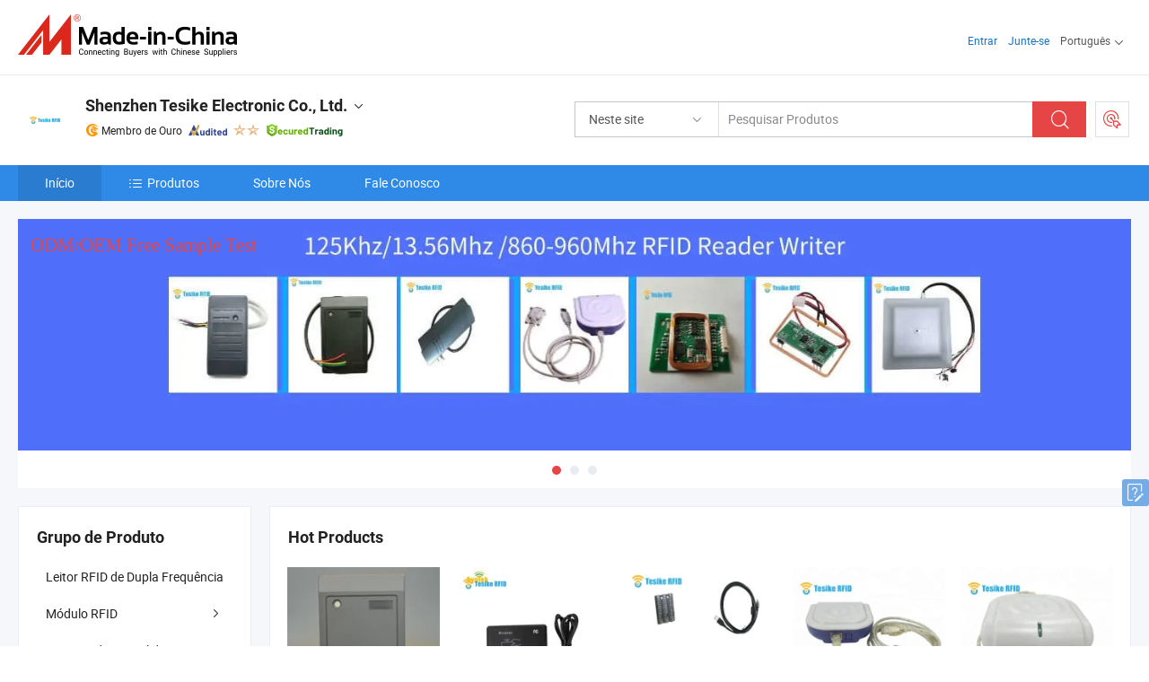

--- FILE ---
content_type: text/html;charset=UTF-8
request_url: https://pt.made-in-china.com/co_tskrfid/
body_size: 23553
content:
<!DOCTYPE html>
<html lang="pt">
<head>
            <title>China Leitor RFID Lf/Hf/UHF Fabricante, Cartão RFID, Tag de Chaveiro RFID Fornecedor - Shenzhen Tesike Electronic Co., Ltd.</title>
        <meta content="text/html; charset=utf-8" http-equiv="Content-Type"/>
    <link rel="dns-prefetch" href="//www.micstatic.com">
    <link rel="dns-prefetch" href="//image.made-in-china.com">
    <link rel="preconnect" href="//www.micstatic.com">
    <link rel="preconnect" href="//image.made-in-china.com">
    <link rel="dns-prefetch" href="//www.made-in-china.com">
    <link rel="preconnect" href="//www.made-in-china.com">
    <link rel="dns-prefetch" href="//pylon.micstatic.com">
    <link rel="dns-prefetch" href="//expo.made-in-china.com">
    <link rel="dns-prefetch" href="//world.made-in-china.com">
    <link rel="dns-prefetch" href="//pic.made-in-china.com">
    <link rel="dns-prefetch" href="//fa.made-in-china.com">
    <meta name="viewport" content="initial-scale=1.0,user-scalable=no,maximum-scale=1,width=device-width">
    <meta name="format-detection" content="telephone=no">
            <meta name="Keywords" content="Shenzhen Tesike Electronic Co., Ltd., Leitor RFID Lf/Hf/UHF, Cartão RFID Fornecedor, Tag de Chaveiro RFID"/>
            <meta name="Description"
              content="China Leitor RFID Lf/Hf/UHF Fornecedor, Cartão RFID, Tag de Chaveiro RFID Fabricantes/Fornecedores - Shenzhen Tesike Electronic Co., Ltd."/>
            <meta http-equiv="X-UA-Compatible" content="IE=Edge, chrome=1"/>
    <meta name="renderer" content="webkit"/>
            <link rel="canonical" href="https://pt.made-in-china.com/co_tskrfid/"/>
    <link type="text/css" rel="stylesheet" href="https://www.micstatic.com/athena/2017/css/global/global_74c6fdb1.css" />
        <link rel="stylesheet" type="text/css" href="https://www.micstatic.com/athena/2017/css/pages/home/home_ad18bbd6.css" media="all"/>
                <link rel="stylesheet" type="text/css" href="https://www.micstatic.com/common/js/business/plugs/inquiryMINI/min-basket_f03eb0a5.css" media="all"/>
    <link type="text/css" rel="stylesheet" href="https://www.micstatic.com/common/future/core/style/fonts_1de305a7.css" /><!-- Polyfill Code Begin --><script chaset="utf-8" type="text/javascript" src="https://www.micstatic.com/polyfill/polyfill-simplify_eb12d58d.js"></script><!-- Polyfill Code End --></head>
    <body probe-AB-Test="A" class="theme-08 J-ATF" probe-clarity="false" >
        <div style="position:absolute;top:0;left:0;width:1px;height:1px;overflow:hidden">
        </div>
        <input type="hidden" name="user_behavior_trace_id" id="user_behavior_trace_id" value="1jgdtfc5v101q"/>
        <input type="hidden" value="home">
        <input type="hidden" id="loginUserName" value="tskrfid"/>
        <input type="hidden" id="J-is-showroom" value="1"> 
<div class="pad-header-mark J-header-mark"></div>
<div class="m-header m-search-gray pad-header">
    <div class="grid">
        <div class="m-header-row">
            <div class="m-logo-wrap">
    <a href="//pt.made-in-china.com/" title='Fabricado na China' class="m-logo"></a>
</div>
            <div class="m-header-menu pad-header-menu J-menu-wrap">
                <div class="pad-header-menu-top J-menu-close">
                    <i class="ob-icon icon-delete"></i>Cardápio
                </div>
<input type="hidden" class="J-top-userType" value="">
<div class="fl pad-header-menu-item pad-header-loginInfo J-top-loginInfo J-tab-trigger">
    <div class="pad-header-unlogin J-top-unlogin">
        <div class="m-header-menu-item">
            <a fun-login rel="nofollow" href="//login.made-in-china.com/sign-in/?switchLan=0" ads-data="t:51,c:1,a:2" class="m-header-menu-title link-blue pad-header-sign-btn J-top-signIn ">Entrar</a>
        </div>
                <div class="m-header-menu-item">
            <a fun-join rel="nofollow" href="//login.made-in-china.com/join/?sourceType=mlan_pt" ads-data="t:51,c:1,a:1" class="m-header-menu-title link-blue pad-header-join-btn">Junte-se</a>
        </div>
    </div>
    <div class="m-header-menu-item m-header-select pad-header-logged J-top-logged" style="display:none">
        <a rel="nofollow" href="//membercenter.made-in-china.com/member/main/" class="m-header-menu-title m-header-select-title link-blue pad-hide"><span class="J-top-username "></span> <em class="num J-messageTotal"></em></a>
        <span class="m-header-menu-title m-header-select-title pc-hide pad-show pad-acount-txt"> My Account<i class="ob-icon icon-down"></i><em class="num J-messageTotal"></em></span>
        <ul class="m-header-option-list J-userFeature ">
            <li class="m-header-option m-header-option-with-num pc-hide pad-show pad-acount-link">
                <a rel="nofollow" href="//membercenter.made-in-china.com/member/main/" class="link-blue"><span class="J-top-username "></span></a>
            </li>
            <li class="m-header-option-gap pc-hide pad-show"></li>
            <li class="m-header-option m-header-option-with-num J-top-inquiry">
                <a rel="nofollow" href="//membercenter.made-in-china.com/message/index.html#inbox" ads-data="st:101" data-unRead="//membercenter.made-in-china.com/message/index.html#inbox..filterType=1"> New Message(s) <em class="num J-num">0</em></a>
            </li>
            <li class="m-header-option m-header-option-with-num J-supplier J-top-rfq" style="display:none">
                <a rel="nofollow" href="//membercenter.made-in-china.com/quotationmanage.do?xcase=receivedRfq"> Unquoted Sourcing Request(s) <em class="num J-num">0</em></a>
            </li>
            <li class="m-header-option m-header-option-with-num J-buyer J-top-rfq" style="display:none">
                <a rel="nofollow" href="//purchase.made-in-china.com/rfq/quotationCompare" ads-data="st:99" data-unRead="//purchase.made-in-china.com/rfq/quotationCompare?buyerReadFlag=0"> New Quote(s) of Sourcing Request <em class="num J-num">0</em></a>
            </li>
                            <li class="m-header-option J-supplier" style="display:none">
                    <a rel="nofollow" href="//membercenter.made-in-china.com/product.do?xcase=list"> Manage Products </a>
                </li>
                <li class="m-header-option J-supplier J-top-editor" style="display:none">
                    <a rel="nofollow" href="//editor.made-in-china.com/"> Edit My Showroom </a>
                </li>
                        <li class="m-header-option-gap"></li>
            <li class="m-header-option">
                <a fun-exit rel="nofollow" href="https://login.made-in-china.com/logon.do?xcase=doLogout" class="J-top-signOut"> Sign Out </a>
            </li>
        </ul>
    </div>
</div>
<script>
        var __IS_USER_LOGED__ =  false ;
</script>                <div class="m-header-menu-gap"></div>
<div class="m-header-menu-item m-header-select pad-header-menu-item J-tab-trigger">
    <span class="m-header-menu-title m-header-select-title">Português<i class="ob-icon icon-down"></i></span>
    <ul class="m-header-option-list m-header-option-list-left">
                    <li class="m-header-option" ><a rel="nofollow" href="https://tskrfid.en.made-in-china.com">English</a></li>
                    <li class="m-header-option" ><a rel="nofollow" href="https://es.made-in-china.com/co_tskrfid/">Español</a></li>
                    <li class="m-header-option" style="display:none"><a rel="nofollow" href="https://pt.made-in-china.com/co_tskrfid/">Português</a></li>
                    <li class="m-header-option" ><a rel="nofollow" href="https://fr.made-in-china.com/co_tskrfid/">Français</a></li>
                    <li class="m-header-option" ><a rel="nofollow" href="https://ru.made-in-china.com/co_tskrfid/">Русский язык</a></li>
                    <li class="m-header-option" ><a rel="nofollow" href="https://it.made-in-china.com/co_tskrfid/">Italiano</a></li>
                    <li class="m-header-option" ><a rel="nofollow" href="https://de.made-in-china.com/co_tskrfid/">Deutsch</a></li>
                    <li class="m-header-option" ><a rel="nofollow" href="https://nl.made-in-china.com/co_tskrfid/">Nederlands</a></li>
                    <li class="m-header-option" ><a rel="nofollow" href="https://sa.made-in-china.com/co_tskrfid/">العربية</a></li>
                    <li class="m-header-option" ><a rel="nofollow" href="https://kr.made-in-china.com/co_tskrfid/">한국어</a></li>
                    <li class="m-header-option" ><a rel="nofollow" href="https://jp.made-in-china.com/co_tskrfid/">日本語</a></li>
                    <li class="m-header-option" ><a rel="nofollow" href="https://hi.made-in-china.com/co_tskrfid/">हिन्दी</a></li>
                    <li class="m-header-option" ><a rel="nofollow" href="https://th.made-in-china.com/co_tskrfid/">ภาษาไทย</a></li>
                    <li class="m-header-option" ><a rel="nofollow" href="https://tr.made-in-china.com/co_tskrfid/">Türkçe</a></li>
                    <li class="m-header-option" ><a rel="nofollow" href="https://vi.made-in-china.com/co_tskrfid/">Tiếng Việt</a></li>
                    <li class="m-header-option" ><a rel="nofollow" href="https://id.made-in-china.com/co_tskrfid/">Bahasa Indonesia</a></li>
            </ul>
</div>
            </div>
            <div class="pad-menu-entry pad-show J-menu-entry">
                <i class="micon">&#xe06b;</i> Cardápio
            </div>
            <span class="pad-menu-verticalLine"></span>
            <div class="pad-search-entry J-search-entry">
                <i class="micon">&#xe040;</i>
            </div>
        </div>
        <div class="m-header-row layout-2-wings m-search-rfq pad-search-bar">
            <div class="layout-body-wrap pad-search-wrap J-pad-search-bar">
                <div class="layout-body pad-search-body layout-body-mlan">
<div class="m-search-bar layout-2-wings m-search-bar-long-option" id="J-search-new-flag">
    <form faw-form fun-search-form name="searchForm" method="get"
                                    action="/productSearch"
                                    >
        <div class="m-search-input-wrap layout-body-wrap">
            <div class="layout-body J-inputWrap">
                <input faw-form-trace type="text" value="" class="m-search-input J-m-search-input"
                                                                                                        placeholder="Pesquisar Produtos" name="keyword"
                                                                           autocomplete="off" x-webkit-speech="x-webkit-speech" />
                            <input type="hidden" name="inputkeyword" value="" />
            <input type="hidden" name="type" value="Product" />
            <input type="hidden" name="currentPage" value="1" />
            </div>
        </div>
        <div class="layout-wing-left">
            <div class="m-search-select J-searchType">
                <select faw-form-trace name="searchType" style="display:none;">
                                            <option value="3"  placeholder="Pesquisar Produtos"
                            data-width="160"
                            data-action="/co_tskrfid/product/keywordSearch">Neste site</option>
                        <option value="0"  placeholder="Pesquisar Produtos"
                                data-width="192"
                                data-action="/productSearch">Em Made-in-China.com </option>
                                    </select>
                <div class="m-search-select-title">
                                                                        <span>Em Made-in-China.com</span>
                         <i class="ob-icon icon-down"></i>
                                    </div>
                <dl class="m-search-option-list"></dl>
            </div>
        </div>
        <div class="layout-wing-right">
            <div class="m-search-btn-wrap">
                <button type="submit" class="m-search-btn J-m-search-btn"><i class="ob-icon icon-search"></i></button>
            </div>
        </div>
    </form>
    <div style="display: none" class="J-thisSite-params">
        <input type="hidden" name="subaction" value="hunt">
        <input type="hidden" name="style" value="b">
        <input type="hidden" name="mode" value="and">
        <input type="hidden" name="code" value="0">
        <input type="hidden" name="comProvince" value="nolimit">
        <input type="hidden" name="order" value="0">
        <input type="hidden" name="isOpenCorrection" value="1">
        <input type="hidden" name="org" value="top">
    </div>
    <div style="display: none" class="J-mic-params">
        <input type="hidden" name="inputkeyword" value=""/>
        <input type="hidden" name="type" value="Product"/>
        <input type="hidden" name="currentPage" value="1"/>
    </div>
    <input type="hidden" class="J-is-supplier-self" value="0" />
    <input type="hidden" class="J-is-offer" value="0" />
        <input type="hidden" id="J-searchType-mlan" name="J-searchType-mlan" value="adv"/>
</div>
                    <div class="pad-search-close J-search-close">
                        <i class="micon">&#xe00c;</i>
                    </div>
                </div>
            </div>
            <div class="layout-wing-right">
    <div class="rfq-post-dropmenu">
        <a fun-rfq href="//purchase.made-in-china.com/trade-service/quotation-request.html?lan=pt" rel="nofollow" class="m-rfq m-rfq-mlan">
            <span><i class="ob-icon icon-purchase"></i>Postar Solicitação de Compra</span>
        </a>
        <div class="rfq-post-tip">
            <div class="rfq-post-tipcont">
                <h3>Fornecimento Fácil</h3>
                <p class="rfq-sub-title">Mais Conveniente, Mais Eficiente</p>
                <ul class="rfq-info-list">
                    <li><i class="micon">&#xe05a;</i>Um pedido, vários orçamentos</li>
                    <li><i class="micon">&#xe05a;</i>Correspondência de fornecedores verificados</li>
                    <li><i class="micon">&#xe05a;</i>Comparação de cotações e solicitação de amostra</li>
                </ul>
                <div>
                    <a href="//purchase.made-in-china.com/trade-service/quotation-request.html?lan=pt" class="btn btn-main">Envie seu pedido AGORA</a>
                </div>
            </div>
            <span class="arrow arrow-top">
                <span class="arrow arrow-in"></span>
            </span>
        </div>
    </div>
</div>
        </div>
    </div>
</div> 
<div class="sr-comInfo">
	        <div class="sr-layout-wrap">
			                <div class="sr-comInfo-logo">
					<a href="https://pt.made-in-china.com/co_tskrfid/" title="Shenzhen Tesike Electronic Co., Ltd.">
						<img src="//www.micstatic.com/athena/img/transparent.png" data-original="//image.made-in-china.com/206f0j00OaYUpgJFJRzb/Shenzhen-Tesike-Electronic-Co-Ltd-.webp" alt="Shenzhen Tesike Electronic Co., Ltd.">
					</a>
                </div>
            <div class="sr-comInfo-r">
                <div class="sr-comInfo-title J-title-comName">
                    <div class="title-txt">
						                            <a href="https://pt.made-in-china.com/co_tskrfid/" >
                                <h1>
                                    Shenzhen Tesike Electronic Co., Ltd.
                                </h1>
                            </a>
                                                                        <i class="ob-icon icon-down"></i>
                    </div>
					 <div class="sr-comInfo-details J-comInfo-details">
                        <div class="details-cnt">
                            <div class="cf">
                                    <div class="detail-col col-1">
                                        <div class="detail-address">
                                            <i class="ob-icon icon-coordinate"></i>
                                            Guangdong, China
                                        </div>
										                                            <div class="detail-address-map showLocation">
                                                <div class="showLocation-content" style="display:block;">
                                                    <div class="showLocation-map"></div>
                                                    <div class="showLocation-arrow showLocation-arrow-top"></div>
                                                    <div class="showLocation-mark animate-start showLocation-Guangdong"></div>
                                                </div>
                                            </div>
										                                    </div>
                                    <div class="detail-col col-2">
                                        <div class="detail-infos">
                                                                                                                                                                                                                                                                                                                                                                                            <div class="info-item">
                                                        <div class="info-label">
                                                            Produtos Principais:
                                                        </div>
                                                        <div class="info-fields">
                                                                                                                                                                                                                                                                                                                                                                                                                                                                                                                                                                                                                                                                                                                                            <span>Leitor RFID Lf/Hf/UHF</span>
                                                                                                                                                                                                                                                                                                                                                                                                ,
                                                                                                                                                                                                                                                                                                                                                                                                        <span>Cartão RFID</span>
                                                                                                                                                                                                                                                                                                                                                                                                ,
                                                                                                                                                                                                                                                                                                                                                                                                        <span>Tag de Chaveiro RFID</span>
                                                                                                                                                                                                                                                                                                                                                                                                ,
                                                                                                                                                                                                                                                                                                                                                                                                        <span>Tag Adesiva RFID</span>
                                                                                                                                                                                                                                                                                                                                                                                                ,
                                                                                                                                                                                                                                                                                                                                                                                                        <span>Pulseira de Silicone RFID</span>
                                                                                                                                                                                                                                                                                                                                                                                                ,
                                                                                                                                                                                                                                                                                                                                                                                                        <span>Tag de Microchip RFID com Seringa</span>
                                                                                                                                                                                                                                                                                                                                                                                                ,
                                                                                                                                                                                                                                                                                                                                                                                                        <span>Scanner RFID</span>
                                                                                                                                                                                                                                                                                                                                                                                                ,
                                                                                                                                                                                                                                                                                                                                                                                                        <span>Microchip Animal RFID</span>
                                                                                                                                                                                                                                                                                                                                                                                                ,
                                                                                                                                                                                                                                                                                                                                                                                                        <span>Módulo RFID 125kHz &amp; 13.56MHz</span>
                                                                                                                                                                                                                                                                                                                                                                                                ,
                                                                                                                                                                                                                                                                                                                                                                                                        <span>Leitor RFID 125kHz</span>
                                                                                                                                                                                                                                                                                                            <form id="searchProdsByKeyword" name="searchInKeywordList" method="get" action="/co_tskrfid/product/keywordSearch">
    <input type="hidden" id="keyWord4Search" name="searchKeyword" value="" />
    <input type="hidden" id="viewType" name="viewType" value="0" /> 
</form>
                                                                                                                                                                                                                                                        </div>
                                                    </div>
                                                                                                                                                                                                            <div class="info-item">
                                                        <div class="info-label">
                                                            Endereço:
                                                        </div>
                                                        <div class="info-fields">
                                                                                                                                                                                                                                                                                                                                    107-108, 1st Floor, Building A, Youth E-commerce, No. 2 Lianwei Street, Hualian Community, Longhua Street, Longhua District, Shenzhen
                                                                                                                                                                                                                                                        </div>
                                                    </div>
                                                                                                                                                                                                            <div class="info-item">
                                                        <div class="info-label">
                                                            Mercados Principais:
                                                        </div>
                                                        <div class="info-fields">
                                                                                                                                                                                                                                                                                                                                    América do Norte, América do Sul, Europa Oriental, Sudeste da Ásia, África, Oceânia, Oriente Médio, Ásia Oriental, Europa Ocidental
                                                                                                                                                                                                                                                        </div>
                                                    </div>
                                                                                                                                                                                                            <div class="info-item">
                                                        <div class="info-label">
                                                            Termos Comerciais Internacionais(Incoterms):
                                                        </div>
                                                        <div class="info-fields">
                                                                                                                                                                                                                                                                                                                                    FOB, CFR, CIF
                                                                                                                                                                                                                                                        </div>
                                                    </div>
                                                                                                                                                                                                            <div class="info-item">
                                                        <div class="info-label">
                                                            Termos de Pagamento:
                                                        </div>
                                                        <div class="info-fields">
                                                                                                                                                                                                                                                                                                                                    LC, T/T, PayPal, Western Union
                                                                                                                                                                                                                                                        </div>
                                                    </div>
                                                                                                                                                                                                            <div class="info-item">
                                                        <div class="info-label">
                                                            Tempo Médio de Liderança:
                                                        </div>
                                                        <div class="info-fields">
                                                                                                                                                                                                                                                                                                                                    Tempo de Entrega da Alta Temporada: Um Mês, Tempo de Espera Fora da Temporada, Em 15 Dias Úteis
                                                                                                                                                                                                                                                        </div>
                                                    </div>
                                                                                                                                    </div>
                                    </div>
																		                                        <div class="detail-col col-1">
                                            <div class="detail-infos">
																									<div class="info-item">
																													<i class="ob-icon icon-yes2"></i>Serviço OEM / ODM
														                                                    </div>
																									<div class="info-item">
																													<i class="ob-icon icon-yes2"></i>Amostra Disponível
														                                                    </div>
																									<div class="info-item">
																																																											  <a href="https://www.made-in-china.com/BookFactoryTour/rMoJQITuRAHc" target="_blank" rel="nofollow"><i class="ob-icon icon-shop"></i>Visite Minha Fábrica</a>
															                                                                                                            </div>
																									<div class="info-item">
														                                                            <i class="ob-icon" style="width:16px; height: 16px; background:url('https://www.micstatic.com/common/img/logo/icon-deal.png?_v=1769753110813') no-repeat;background-size: contain; top: 2px;"></i> Secured Trading Service
                                                                                                            </div>
												                                                                                                    <div class="review-scores review-scores-new">
                                                        <div class="score-item score-item-rating"><div class="rating-score-title">Avaliação: </div><span><a target="_self" href="https://pt.made-in-china.com/co_tskrfid//company-review/">5.0/5</a></span></div>
                                                    </div>
                                                                                                <div class="average-response-time J-response-time" style="display: none" data-tradeGmvEtcShowFlag="true">
                                                    <span class="response-time-title">Tempo médio de resposta:</span><div class="response-time-data J-response-time-data"></div>
                                                </div>
                                                                                            </div>
                                        </div>
									                                </div>
																											<p class="detail-intro">Fabricante/fornecedor de Leitor RFID Lf/Hf/UHF, Cartão RFID, Tag de Chaveiro RFID, Tag Adesiva RFID, Pulseira de Silicone RFID, Tag de Microchip RFID com Seringa, Scanner RFID, Microchip Animal RFID, Módulo RFID 125kHz &amp; 13.56MHz, Leitor RFID 125kHz da China, oferecendo Leitor de Cartão RFID Sem Contato 13.56MHz Wg26bits, Comunicação One Wire 125kHz 13.56MHz Leitor RFID para Rastreador Ruptela, Leitor e Gravador de Cartão RFID WiFi NFC de Operação Fácil Gratuito 13.56MHz qualificados e assim por diante.</p>
																	                            </div>
                            <div class="details-footer tm-placeholder-loading">
                                <a target="_blank" href="https://www.made-in-china.com/sendInquiry/shrom_rMoJQITuRAHc_rMoJQITuRAHc.html?plant=pt&from=shrom&type=cs&style=2&page=home" class="option-item" rel="nofollow">
                                    Enviar Inquérito </a>
                                <b class="tm3_chat_status" lan="pt" tmlan="pt" dataId="rMoJQITuRAHc_rMoJQITuRAHc_3" inquiry="https://www.made-in-china.com/sendInquiry/shrom_rMoJQITuRAHc_rMoJQITuRAHc.html?plant=pt&from=shrom&type=cs&style=2&page=home" processor="chat" cid="rMoJQITuRAHc" style="display:none"></b>
                                <a rel="nofollow" ads-data="st:13" class="tm-placeholder" href="javascript:void(0)" title="Converse com o fornecedor online agora!">
                                                                            Conversar </a>
                            </div>
                        </div>
                </div>
				<div class="sr-comInfo-sign">
					                        <div class="sign-item" id="member-since">
                                                                                                <i class="item-icon icon-gold"></i> <span class="sign-item-text">Membro de Ouro</span>
                                                                                        <div class="J-member-since-tooltip" style="display: none">
                                                                    <i class="item-icon icon-gold"></i>Membro de Ouro <span class="txt-year">Desde 2019</span>
                                                                                                    <div>Fornecedores com licênças comerciais verificadas</div>
                            </div>
                        </div>
					                        <div class="sign-item as-logo-new J-tooltip-ele" data-title="Auditado por uma agência de inspeção terceirizada independente" data-placement="top">
                            <img src="https://www.micstatic.com/common/img/icon-new/as_32.png?_v=1769753110813" alt="Fornecedor Auditado">
                                                            <span class="sign-item-text txt-as">Fornecedor Auditado</span>
                                                    </div>
					                                            <span class="sign-item icon-star J-tooltip-ele" data-title="Índice de Capacidade do Fornecedor: de 5 estrelas" data-placement="top">
                                                                                                <img src="https://www.micstatic.com/common/img/icon-new/star-light.png?_v=1769753110813" alt="">
                                                                    <img src="https://www.micstatic.com/common/img/icon-new/star-light.png?_v=1769753110813" alt="">
                                                                                    </span>
                                                                <div class="sign-item J-tooltip-ele" data-title="Aproveite a proteção comercial de Made-in-China.com">
                            <img src="https://www.micstatic.com/common/img/icon-new/trade-long.png?_v=1769753110813" alt="Secured Trading Service" />
                        </div>
                                    </div>
            </div>
        </div>
	</div> <div class="sr-nav-wrap">
	<div class="sr-nav J-nav-fix">
        <div class="sr-layout-wrap" faw-module="Navigation_Bar" faw-exposure>
            <ul class="sr-nav-main">
    			    				    					<li class="sr-nav-item selected ">
                            <a href="https://pt.made-in-china.com/co_tskrfid/" class="sr-nav-title " ads-data="">
																Início </a>
                        </li>
    				    			    				    					<li class="sr-nav-item ">
                            <a href="https://pt.made-in-china.com/co_tskrfid/product_group_s_s_1.html" class="sr-nav-title" ads-data="">
                                <i class="ob-icon icon-category"></i>Produtos </a>
                            <div class="sr-nav-sub cf">
    																										<div class="sr-nav-sub-li">
											<a href="https://pt.made-in-china.com/co_tskrfid/product-group/dual-frequency-rfid-reader_uhnsrogrry_1.html" class="sr-nav-sub-title "
												 style="display: " ads-data="">
																								Leitor RFID de Dupla Frequ&ecirc;ncia
											</a>
										</div>
    																										<div class="sr-nav-sub-li">
											<a href="https://pt.made-in-china.com/co_tskrfid/product-group/rfid-module_hyniniyny_1.html" class="sr-nav-sub-title "
												 style="display: " ads-data="">
																								M&oacute;dulo RFID
																									<i class="ob-icon icon-right"></i>
											</a>
																							<div class="sr-nav-ssub-list">
																											<a href="https://pt.made-in-china.com/co_tskrfid/product-group/dual-frequency-rfid-module_uhihyeyiyy_1.html"
															 class="sr-nav-sub-title sr-nav-ssub-title">Dupla frequ&ecirc;ncia m&oacute;dulo RFID</a>
																																									<a href="https://pt.made-in-china.com/co_tskrfid/product-group/13-56mhz-rfid-module_hygouyrgy_1.html"
															 class="sr-nav-sub-title sr-nav-ssub-title">13.56mhz m&oacute;dulo RFID</a>
																																									<a href="https://pt.made-in-china.com/co_tskrfid/product-group/125khz-rfid-module_hyniniygy_1.html"
															 class="sr-nav-sub-title sr-nav-ssub-title">125khz m&oacute;dulo RFID</a>
																																							</div>
										</div>
    																										<div class="sr-nav-sub-li">
											<a href="https://pt.made-in-china.com/co_tskrfid/product-group/rfid-animal-tag_hynyoeyyy_1.html" class="sr-nav-sub-title "
												 style="display: " ads-data="">
																								Etiqueta de animal de RFID
																									<i class="ob-icon icon-right"></i>
											</a>
																							<div class="sr-nav-ssub-list">
																											<a href="https://pt.made-in-china.com/co_tskrfid/product-group/rfid-pet-tag_hygouyriy_1.html"
															 class="sr-nav-sub-title sr-nav-ssub-title">Etiqueta de PET de RFID</a>
																																							</div>
										</div>
    																										<div class="sr-nav-sub-li">
											<a href="https://pt.made-in-china.com/co_tskrfid/product-group/rfid-key-tag_hynyoeyuy_1.html" class="sr-nav-sub-title "
												 style="display: " ads-data="">
																								A etiqueta da chave de RFID
											</a>
										</div>
    																										<div class="sr-nav-sub-li">
											<a href="https://pt.made-in-china.com/co_tskrfid/product-group/rfid-label_hynyoeugy_1.html" class="sr-nav-sub-title "
												 style="display: " ads-data="">
																								Etiqueta de RFID
																									<i class="ob-icon icon-right"></i>
											</a>
																							<div class="sr-nav-ssub-list">
																											<a href="https://pt.made-in-china.com/co_tskrfid/product-group/uhf-rfid-label_hynyoryey_1.html"
															 class="sr-nav-sub-title sr-nav-ssub-title">Etiqueta de RFID UHF</a>
																																									<a href="https://pt.made-in-china.com/co_tskrfid/product-group/nfc-lable_hynyoryny_1.html"
															 class="sr-nav-sub-title sr-nav-ssub-title">Snf Etiqueta</a>
																																							</div>
										</div>
    																										<div class="sr-nav-sub-li">
											<a href="https://pt.made-in-china.com/co_tskrfid/product-group/rfid-card_hynyoeuny_1.html" class="sr-nav-sub-title "
												 style="display: " ads-data="">
																								Cart&atilde;o de RFID
											</a>
										</div>
    																										<div class="sr-nav-sub-li">
											<a href="https://pt.made-in-china.com/co_tskrfid/product-group/rfid-wristband_hynyoeuiy_1.html" class="sr-nav-sub-title "
												 style="display: " ads-data="">
																								Pulseira de RFID
																									<i class="ob-icon icon-right"></i>
											</a>
																							<div class="sr-nav-ssub-list">
																											<a href="https://pt.made-in-china.com/co_tskrfid/product-group/fabric-rfid-wristband_uhirhnoygy_1.html"
															 class="sr-nav-sub-title sr-nav-ssub-title">Fita RFID em tecido</a>
																																									<a href="https://pt.made-in-china.com/co_tskrfid/product-group/others-rfid-wristband_uhihnngeny_1.html"
															 class="sr-nav-sub-title sr-nav-ssub-title">Outros fita RFID</a>
																																							</div>
										</div>
    																										<div class="sr-nav-sub-li">
											<a href="https://pt.made-in-china.com/co_tskrfid/product-group/rfid-reader_hynyoeuyy_1.html" class="sr-nav-sub-title "
												 style="display: " ads-data="">
																								Leitor de RFID
																									<i class="ob-icon icon-right"></i>
											</a>
																							<div class="sr-nav-ssub-list">
																											<a href="https://pt.made-in-china.com/co_tskrfid/product-group/nfc-reader_uhiheyhouy_1.html"
															 class="sr-nav-sub-title sr-nav-ssub-title">Leitor NFC</a>
																																									<a href="https://pt.made-in-china.com/co_tskrfid/product-group/wifi-rfid-reader_uhihyrseny_1.html"
															 class="sr-nav-sub-title sr-nav-ssub-title">Leitor RFID WIFI</a>
																																									<a href="https://pt.made-in-china.com/co_tskrfid/product-group/134-2khz-rfid-reader_hynyoeysy_1.html"
															 class="sr-nav-sub-title sr-nav-ssub-title">Leitor de RFID de 134.2Khz</a>
																																									<a href="https://pt.made-in-china.com/co_tskrfid/product-group/860-960mhz-rfid-reader_hynyoeuoy_1.html"
															 class="sr-nav-sub-title sr-nav-ssub-title">Leitor de RFID de 860-960Mhz</a>
																																									<a href="https://pt.made-in-china.com/co_tskrfid/product-group/13-56mhz-rfid-reader_hynyoeury_1.html"
															 class="sr-nav-sub-title sr-nav-ssub-title">13.56Mhz Leitor de RFID</a>
																																									<a href="https://pt.made-in-china.com/co_tskrfid/product-group/125khz-rfid-reader_hynyoeuhy_1.html"
															 class="sr-nav-sub-title sr-nav-ssub-title">125khz Leitor de RFID</a>
																																							</div>
										</div>
    							                            </div>
                        </li>
    				    			    				    					<li class="sr-nav-item ">
                            <a href="https://pt.made-in-china.com/co_tskrfid/company_info.html" class="sr-nav-title " ads-data="">
																Sobre Nós </a>
                        </li>
    				    			    				    					<li class="sr-nav-item ">
                            <a href="https://pt.made-in-china.com/co_tskrfid/contact_info.html" class="sr-nav-title " ads-data="">
																Fale Conosco </a>
                        </li>
    				    			            </ul>
        </div>
	</div>
 </div>
		        <div class="sr-container J-layout skin-01 ">
<div class="sr-layout-wrap">
    <div class="sr-proSlide J-proSlide-wrapper J-ATF sr-home-banner" faw-module="banner" faw-exposure>
        <div class="swiper-container J-proSlide-container">
                <div class="swiper-wrapper">
                                                <div class="swiper-slide J-proSlide-slide J-home-banner-slide">
                         <a href="https://pt.made-in-china.com/co_tskrfid/product_group_s_s_1.html" ads-data="st:8,pcid:rMoJQITuRAHc,a:1">	
						                        <img alt="Shenzhen Tesike Electronic Co., Ltd." title="Shenzhen Tesike Electronic Co., Ltd." src="//image.made-in-china.com/208f0j00yQpGDIkwqfgR/5m.webp" >
												                                                            <div class="slogan-wrapper J-home-banner-slogon"><div style="top: 15.6863px; left: 15.6863px; font-family: &quot;times new roman&quot;, times, sans-serif; font-size: 24px; color: rgb(230, 69, 69); text-align: left; position: absolute; z-index: 1;">ODM/OEM Free Sample Test</div></div>
                        </a> </div>
                                                    <div class="swiper-slide J-proSlide-slide J-home-banner-slide">
                         <a href="https://tskrfid.en.made-in-china.com/product/hKGEFvnTviUf/China-125kHz-13-56MHz-Tk4100-F08-Chip-RFID-Keyfob-Tag-for-Door-Control-System.html" ads-data="st:8,pcid:rMoJQITuRAHc,a:2">	
						                        <img alt="Shenzhen Tesike Electronic Co., Ltd." title="Shenzhen Tesike Electronic Co., Ltd." src="//www.micstatic.com/athena/img/transparent.png" data-src="//image.made-in-china.com/208f0j00hTpYlZWLsUrA/2.webp" class="swiper-lazy" >
                        </a> </div>
                                                    <div class="swiper-slide J-proSlide-slide J-home-banner-slide">
                         <a href="https://tskrfid.en.made-in-china.com/product/iXaxuHSvCIYd/China-Em4305-1-4-8mm-RFID-Microchip-Tag-Tracking-Animal-Glass-Tag-with-Syringe.html" ads-data="st:8,pcid:rMoJQITuRAHc,a:3">	
						                        <img alt="Shenzhen Tesike Electronic Co., Ltd." title="Shenzhen Tesike Electronic Co., Ltd." src="//www.micstatic.com/athena/img/transparent.png" data-src="//image.made-in-china.com/208f0j00NQpUsHqEmYga/-2-.webp" class="swiper-lazy" >
                        </a> </div>
                                                    </div>
        <div class="sr-proSlide-pager J-banner-pagination"></div>
        <div class="sr-proSlide-btn-left J-proSlide-left">
            <i class="ob-icon icon-left-big"></i>
        </div>
        <div class="sr-proSlide-btn-right J-proSlide-right">
            <i class="ob-icon icon-right-big"></i>
        </div>
    </div>
</div>
</div>
<input type="hidden" id="sensor_pg_v" value="cid:rMoJQITuRAHc,tp:104,stp:10401,sst:paid"/>
<input type="hidden" id="J-SlideNav-Survey" isLogin="true" isBuyer="true" comId="en" linkData="http://survey.made-in-china.com/index.php?sid=88194&lang=">
<input type="hidden" id="templateUrl" value="com.focustech.subsys.athena.domain.template.ScorpioTemplate@22c324bb" />
<input type="hidden" id="templateVmUrl" value="showroom-2017/home/spotlight.vm" />
<script class="J-mlan-config" type="text/data-lang" data-lang="pt">
    {
        "keywordRequired": "Insira pelo menos uma palavra-chave para sua pesquisa.",
        "popularSearches": "Pesquisas Populares",
        "recentKeywords": "Suas Palavras-chave Recentes",
        "clearHistory": "Limpar histórico",
        "emailRequired": "Por favor, digite o seu endereço de email.",
        "email": "Por favor, digite o seu endereço de e-mail válido.",
        "contentRequired": "Por favor, indique o conteúdo desta mensagem de negócios.",
        "maxLength": "O conteúdo da sua consulta deve ter entre 20 e 4.000 caracteres.",
        "quiryDialogTitle": "Digite o seu contato para construir a confiança com fornecedor (es)",
        "frequencyError": "Sua operação é muito frequente. Tente novamente mais tarde."
    }
</script><div class="sr-layout-wrap sr-layout-resp">
    <div class="sr-layout-main home-layout-main">
                <div class="J-spotlight-show">
                    <div class="sr-layout-block">
   	<div class="sr-txt-title">
    	<h2 class="sr-txt-h2">Hot Products</h2>
   	</div>
   	<div class="sr-layout-content">
       	<div class="sr-layout-row">
			                                                <div class="sr-layout-col-5 sr-proList" faw-module="Prod_list" faw-exposure product_id="BQzrPWiDsGRX" company_id="rMoJQITuRAHc"
						 ads-data="pdid:BQzrPWiDsGRX,pcid:rMoJQITuRAHc,a:1,is_3d_prod: 0">
						<div class="sr-proList-pic-wrap">
                           	<div class="sr-proList-pic ">
										                           	<div class="prod-video-mark">Vídeo</div>
		                       								    <div class="prod-image ">
							   									 	            <a href="https://pt.made-in-china.com/co_tskrfid/product_RFID-Card-Reader-Wiegand26-34-RS232-RS485-for-Access-Control-System_ysuinieegy.html" ads-data="st:8,pdid:BQzrPWiDsGRX,pcid:rMoJQITuRAHc,a:1">
            <img src="//www.micstatic.com/athena/img/transparent.png" data-original="//image.made-in-china.com/220f0j00qKGcdzvBrVrk/RFID-Card-Reader-Wiegand26-34-RS232-RS485-for-Access-Control-System.webp" title="Leitor de Cartão RFID Wiegand26/34 RS232 RS485 para Sistema de Controle de Acesso" alt="Leitor de Cartão RFID Wiegand26/34 RS232 RS485 para Sistema de Controle de Acesso">
        </a>
                               									</div>
						    </div>
						</div>
                        <div class="sr-proList-txt">
							<div class="sr-proList-name">
																<a href="https://pt.made-in-china.com/co_tskrfid/product_RFID-Card-Reader-Wiegand26-34-RS232-RS485-for-Access-Control-System_ysuinieegy.html" title="Leitor de Cartão RFID Wiegand26/34 RS232 RS485 para Sistema de Controle de Acesso" ads-data="st:1,pdid:BQzrPWiDsGRX,pcid:rMoJQITuRAHc,a:1">
									Leitor de Cartão RFID Wiegand26/34 RS232 RS485 para Sistema de Controle de Acesso
								</a>
							</div>
                           		                           	<div class="sr-proList-price" title="Preço FOB: US$ 80,00-100,00 / Peça">
	                              	<span class="sr-proList-unit">Preço FOB: </span>
	                               	<span class="sr-proList-num">US$ 80,00-100,00 </span>
	                               	<span class="">/ Peça</span>
	                           	</div>
                           		                           	<div class="sr-proList-price" title="Quantidade Mínima: 1 Peça">
	                               	<span class="sr-proList-unit">Quantidade Mínima: </span>
	                               	1 Peça
	                           	</div>
                           	                        </div>
																			<a href="https://www.made-in-china.com/sendInquiry/prod_BQzrPWiDsGRX_rMoJQITuRAHc.html?from=shrom&page=home_spot&plant=pt"
							   target="_blank" class="btn" style="margin-top: 13px; width: 100%" ads-data="st:5,pdid:BQzrPWiDsGRX,pcid:rMoJQITuRAHc,a:1">Enviar Inquérito</a>
											</div>
                                                                <div class="sr-layout-col-5 sr-proList" faw-module="Prod_list" faw-exposure product_id="uJGRLOfUjaYH" company_id="rMoJQITuRAHc"
						 ads-data="pdid:uJGRLOfUjaYH,pcid:rMoJQITuRAHc,a:2,is_3d_prod: 0">
						<div class="sr-proList-pic-wrap">
                           	<div class="sr-proList-pic ">
										                           	<div class="prod-video-mark">Vídeo</div>
		                       								    <div class="prod-image ">
							   									 	            <a href="https://pt.made-in-china.com/co_tskrfid/product_Wiegand-26-Interface-Access-Control-125kHz-RFID-Reader-Support-Read-Only_ysuuuinioy.html" ads-data="st:8,pdid:uJGRLOfUjaYH,pcid:rMoJQITuRAHc,a:2">
            <img src="//www.micstatic.com/athena/img/transparent.png" data-original="//image.made-in-china.com/220f0j00bnhkMcqGrouv/Wiegand-26-Interface-Access-Control-125kHz-RFID-Reader-Support-Read-Only.webp" title="Interface de Controle de Acesso Wiegand 26 Suporte a Leitor RFID Somente Leitura 125kHz" alt="Interface de Controle de Acesso Wiegand 26 Suporte a Leitor RFID Somente Leitura 125kHz">
        </a>
                               									</div>
						    </div>
						</div>
                        <div class="sr-proList-txt">
							<div class="sr-proList-name">
																<a href="https://pt.made-in-china.com/co_tskrfid/product_Wiegand-26-Interface-Access-Control-125kHz-RFID-Reader-Support-Read-Only_ysuuuinioy.html" title="Interface de Controle de Acesso Wiegand 26 Suporte a Leitor RFID Somente Leitura 125kHz" ads-data="st:1,pdid:uJGRLOfUjaYH,pcid:rMoJQITuRAHc,a:2">
									Interface de Controle de Acesso Wiegand 26 Suporte a Leitor RFID Somente Leitura 125kHz
								</a>
							</div>
                           		                           	<div class="sr-proList-price" title="Preço FOB: US$ 4,8-28,00 / Peça">
	                              	<span class="sr-proList-unit">Preço FOB: </span>
	                               	<span class="sr-proList-num">US$ 4,8-28,00 </span>
	                               	<span class="">/ Peça</span>
	                           	</div>
                           		                           	<div class="sr-proList-price" title="Quantidade Mínima: 1 Peça">
	                               	<span class="sr-proList-unit">Quantidade Mínima: </span>
	                               	1 Peça
	                           	</div>
                           	                        </div>
																			<a href="https://www.made-in-china.com/sendInquiry/prod_uJGRLOfUjaYH_rMoJQITuRAHc.html?from=shrom&page=home_spot&plant=pt"
							   target="_blank" class="btn" style="margin-top: 13px; width: 100%" ads-data="st:5,pdid:uJGRLOfUjaYH,pcid:rMoJQITuRAHc,a:2">Enviar Inquérito</a>
											</div>
                                                                <div class="sr-layout-col-5 sr-proList" faw-module="Prod_list" faw-exposure product_id="bnLUZPzdbTpC" company_id="rMoJQITuRAHc"
						 ads-data="pdid:bnLUZPzdbTpC,pcid:rMoJQITuRAHc,a:3,is_3d_prod: 0">
						<div class="sr-proList-pic-wrap">
                           	<div class="sr-proList-pic ">
										                           	<div class="prod-video-mark">Vídeo</div>
		                       								    <div class="prod-image ">
							   									 	            <a href="https://pt.made-in-china.com/co_tskrfid/product_Handheld-134-2kHz-Bluetooth-Animal-Portable-RFID-Reader-for-Ear-Tags_ysuiiorhiy.html" ads-data="st:8,pdid:bnLUZPzdbTpC,pcid:rMoJQITuRAHc,a:3">
            <img src="//www.micstatic.com/athena/img/transparent.png" data-original="//image.made-in-china.com/220f0j00LRUozeiEsBgj/Handheld-134-2kHz-Bluetooth-Animal-Portable-RFID-Reader-for-Ear-Tags.webp" title="Leitor RFID portátil Bluetooth para animais com tags de orelha 134.2kHz" alt="Leitor RFID portátil Bluetooth para animais com tags de orelha 134.2kHz">
        </a>
                               									</div>
						    </div>
						</div>
                        <div class="sr-proList-txt">
							<div class="sr-proList-name">
																<a href="https://pt.made-in-china.com/co_tskrfid/product_Handheld-134-2kHz-Bluetooth-Animal-Portable-RFID-Reader-for-Ear-Tags_ysuiiorhiy.html" title="Leitor RFID portátil Bluetooth para animais com tags de orelha 134.2kHz" ads-data="st:1,pdid:bnLUZPzdbTpC,pcid:rMoJQITuRAHc,a:3">
									Leitor RFID portátil Bluetooth para animais com tags de orelha 134.2kHz
								</a>
							</div>
                           		                           	<div class="sr-proList-price" title="Preço FOB: US$ 85,00-145,00 / Peça">
	                              	<span class="sr-proList-unit">Preço FOB: </span>
	                               	<span class="sr-proList-num">US$ 85,00-145,00 </span>
	                               	<span class="">/ Peça</span>
	                           	</div>
                           		                           	<div class="sr-proList-price" title="Quantidade Mínima: 1 Peça">
	                               	<span class="sr-proList-unit">Quantidade Mínima: </span>
	                               	1 Peça
	                           	</div>
                           	                        </div>
																			<a href="https://www.made-in-china.com/sendInquiry/prod_bnLUZPzdbTpC_rMoJQITuRAHc.html?from=shrom&page=home_spot&plant=pt"
							   target="_blank" class="btn" style="margin-top: 13px; width: 100%" ads-data="st:5,pdid:bnLUZPzdbTpC,pcid:rMoJQITuRAHc,a:3">Enviar Inquérito</a>
											</div>
                                                                <div class="sr-layout-col-5 sr-proList" faw-module="Prod_list" faw-exposure product_id="bmLpPWIksAYX" company_id="rMoJQITuRAHc"
						 ads-data="pdid:bmLpPWIksAYX,pcid:rMoJQITuRAHc,a:4,is_3d_prod: 0">
						<div class="sr-proList-pic-wrap">
                           	<div class="sr-proList-pic ">
										                           	<div class="prod-video-mark">Vídeo</div>
		                       								    <div class="prod-image ">
							   									 	            <a href="https://pt.made-in-china.com/co_tskrfid/product_ISO18092-ISO14443A-Protocol-13-56MHz-RFID-NFC-Reader-Writer-Support-Poe-Power_ysuiniehgy.html" ads-data="st:8,pdid:bmLpPWIksAYX,pcid:rMoJQITuRAHc,a:4">
            <img src="//www.micstatic.com/athena/img/transparent.png" data-original="//image.made-in-china.com/220f0j00LRYqZlhPJMpH/ISO18092-ISO14443A-Protocol-13-56MHz-RFID-NFC-Reader-Writer-Support-Poe-Power.webp" title="ISO18092&ISO14443A Protocolo 13.56MHz Leitor Gravador RFID NFC Suporte Poe Energia" alt="ISO18092&ISO14443A Protocolo 13.56MHz Leitor Gravador RFID NFC Suporte Poe Energia">
        </a>
                               									</div>
						    </div>
						</div>
                        <div class="sr-proList-txt">
							<div class="sr-proList-name">
																<a href="https://pt.made-in-china.com/co_tskrfid/product_ISO18092-ISO14443A-Protocol-13-56MHz-RFID-NFC-Reader-Writer-Support-Poe-Power_ysuiniehgy.html" title="ISO18092&ISO14443A Protocolo 13.56MHz Leitor Gravador RFID NFC Suporte Poe Energia" ads-data="st:1,pdid:bmLpPWIksAYX,pcid:rMoJQITuRAHc,a:4">
									ISO18092&ISO14443A Protocolo 13.56MHz Leitor Gravador RFID NFC Suporte Poe Energia
								</a>
							</div>
                           		                           	<div class="sr-proList-price" title="Preço FOB: US$ 85,00-120,00 / Peça">
	                              	<span class="sr-proList-unit">Preço FOB: </span>
	                               	<span class="sr-proList-num">US$ 85,00-120,00 </span>
	                               	<span class="">/ Peça</span>
	                           	</div>
                           		                           	<div class="sr-proList-price" title="Quantidade Mínima: 1 Peça">
	                               	<span class="sr-proList-unit">Quantidade Mínima: </span>
	                               	1 Peça
	                           	</div>
                           	                        </div>
																			<a href="https://www.made-in-china.com/sendInquiry/prod_bmLpPWIksAYX_rMoJQITuRAHc.html?from=shrom&page=home_spot&plant=pt"
							   target="_blank" class="btn" style="margin-top: 13px; width: 100%" ads-data="st:5,pdid:bmLpPWIksAYX,pcid:rMoJQITuRAHc,a:4">Enviar Inquérito</a>
											</div>
                                                                <div class="sr-layout-col-5 sr-proList" faw-module="Prod_list" faw-exposure product_id="omjUFzwchERT" company_id="rMoJQITuRAHc"
						 ads-data="pdid:omjUFzwchERT,pcid:rMoJQITuRAHc,a:5,is_3d_prod: 0">
						<div class="sr-proList-pic-wrap">
                           	<div class="sr-proList-pic ">
										                           	<div class="prod-video-mark">Vídeo</div>
		                       								    <div class="prod-image ">
							   									 	            <a href="https://pt.made-in-china.com/co_tskrfid/product_ISO14443A-B-ISO15693-ISO18092-Portable-13-56MHz-USB-NFC-Chip-Reader-Free-Software_yssroouhiy.html" ads-data="st:8,pdid:omjUFzwchERT,pcid:rMoJQITuRAHc,a:5">
            <img src="//www.micstatic.com/athena/img/transparent.png" data-original="//image.made-in-china.com/220f0j00DUGocihlYCge/ISO14443A-B-ISO15693-ISO18092-Portable-13-56MHz-USB-NFC-Chip-Reader-Free-Software.webp" title="ISO14443A&B ISO15693 ISO18092 Leitor de Chip NFC Portátil 13.56MHz USB Software Gratuito" alt="ISO14443A&B ISO15693 ISO18092 Leitor de Chip NFC Portátil 13.56MHz USB Software Gratuito">
        </a>
                               									</div>
						    </div>
						</div>
                        <div class="sr-proList-txt">
							<div class="sr-proList-name">
																<a href="https://pt.made-in-china.com/co_tskrfid/product_ISO14443A-B-ISO15693-ISO18092-Portable-13-56MHz-USB-NFC-Chip-Reader-Free-Software_yssroouhiy.html" title="ISO14443A&B ISO15693 ISO18092 Leitor de Chip NFC Portátil 13.56MHz USB Software Gratuito" ads-data="st:1,pdid:omjUFzwchERT,pcid:rMoJQITuRAHc,a:5">
									ISO14443A&B ISO15693 ISO18092 Leitor de Chip NFC Portátil 13.56MHz USB Software Gratuito
								</a>
							</div>
                           		                           	<div class="sr-proList-price" title="Preço FOB: US$ 35,00-120,00 / Peça">
	                              	<span class="sr-proList-unit">Preço FOB: </span>
	                               	<span class="sr-proList-num">US$ 35,00-120,00 </span>
	                               	<span class="">/ Peça</span>
	                           	</div>
                           		                           	<div class="sr-proList-price" title="Quantidade Mínima: 1 Peça">
	                               	<span class="sr-proList-unit">Quantidade Mínima: </span>
	                               	1 Peça
	                           	</div>
                           	                        </div>
																			<a href="https://www.made-in-china.com/sendInquiry/prod_omjUFzwchERT_rMoJQITuRAHc.html?from=shrom&page=home_spot&plant=pt"
							   target="_blank" class="btn" style="margin-top: 13px; width: 100%" ads-data="st:5,pdid:omjUFzwchERT,pcid:rMoJQITuRAHc,a:5">Enviar Inquérito</a>
											</div>
                                                                <div class="sr-layout-col-5 sr-proList" faw-module="Prod_list" faw-exposure product_id="gELYTZROIfrp" company_id="rMoJQITuRAHc"
						 ads-data="pdid:gELYTZROIfrp,pcid:rMoJQITuRAHc,a:6,is_3d_prod: 0">
						<div class="sr-proList-pic-wrap">
                           	<div class="sr-proList-pic ">
										                           	<div class="prod-video-mark">Vídeo</div>
		                       								    <div class="prod-image ">
							   									 	            <a href="https://pt.made-in-china.com/co_tskrfid/product_125kHz-13-56MHz-RFID-Reader-Module-with-USB-16-Digits-Hexadecimal-Format_ysuiyuyioy.html" ads-data="st:8,pdid:gELYTZROIfrp,pcid:rMoJQITuRAHc,a:6">
            <img src="//www.micstatic.com/athena/img/transparent.png" data-original="//image.made-in-china.com/220f0j00MfzksgYIYlrO/125kHz-13-56MHz-RFID-Reader-Module-with-USB-16-Digits-Hexadecimal-Format.webp" title="125kHz 13.56MHz Módulo Leitor RFID com USB 16 Formato Hexadecimal de Dígitos" alt="125kHz 13.56MHz Módulo Leitor RFID com USB 16 Formato Hexadecimal de Dígitos">
        </a>
                               									</div>
						    </div>
						</div>
                        <div class="sr-proList-txt">
							<div class="sr-proList-name">
																<a href="https://pt.made-in-china.com/co_tskrfid/product_125kHz-13-56MHz-RFID-Reader-Module-with-USB-16-Digits-Hexadecimal-Format_ysuiyuyioy.html" title="125kHz 13.56MHz Módulo Leitor RFID com USB 16 Formato Hexadecimal de Dígitos" ads-data="st:1,pdid:gELYTZROIfrp,pcid:rMoJQITuRAHc,a:6">
									125kHz 13.56MHz Módulo Leitor RFID com USB 16 Formato Hexadecimal de Dígitos
								</a>
							</div>
                           		                           	<div class="sr-proList-price" title="Preço FOB: US$ 4,5-38,00 / Peça">
	                              	<span class="sr-proList-unit">Preço FOB: </span>
	                               	<span class="sr-proList-num">US$ 4,5-38,00 </span>
	                               	<span class="">/ Peça</span>
	                           	</div>
                           		                           	<div class="sr-proList-price" title="Quantidade Mínima: 1 Peça">
	                               	<span class="sr-proList-unit">Quantidade Mínima: </span>
	                               	1 Peça
	                           	</div>
                           	                        </div>
																			<a href="https://www.made-in-china.com/sendInquiry/prod_gELYTZROIfrp_rMoJQITuRAHc.html?from=shrom&page=home_spot&plant=pt"
							   target="_blank" class="btn" style="margin-top: 13px; width: 100%" ads-data="st:5,pdid:gELYTZROIfrp,pcid:rMoJQITuRAHc,a:6">Enviar Inquérito</a>
											</div>
                                                                <div class="sr-layout-col-5 sr-proList" faw-module="Prod_list" faw-exposure product_id="SmzYhAprWTRn" company_id="rMoJQITuRAHc"
						 ads-data="pdid:SmzYhAprWTRn,pcid:rMoJQITuRAHc,a:7,is_3d_prod: 0">
						<div class="sr-proList-pic-wrap">
                           	<div class="sr-proList-pic ">
										                           	<div class="prod-video-mark">Vídeo</div>
		                       								    <div class="prod-image ">
							   									 	            <a href="https://pt.made-in-china.com/co_tskrfid/product_NFC-RFID-Reader-Module-for-13-56MHz-Ttl-RS232-RS485-USB_ysuiygseuy.html" ads-data="st:8,pdid:SmzYhAprWTRn,pcid:rMoJQITuRAHc,a:7">
            <img src="//www.micstatic.com/athena/img/transparent.png" data-original="//image.made-in-china.com/220f0j00BKPoDqZMlkub/NFC-RFID-Reader-Module-for-13-56MHz-Ttl-RS232-RS485-USB.webp" title="Módulo Leitor RFID NFC para 13.56MHz Ttl/RS232/RS485/USB" alt="Módulo Leitor RFID NFC para 13.56MHz Ttl/RS232/RS485/USB">
        </a>
                               									</div>
						    </div>
						</div>
                        <div class="sr-proList-txt">
							<div class="sr-proList-name">
																<a href="https://pt.made-in-china.com/co_tskrfid/product_NFC-RFID-Reader-Module-for-13-56MHz-Ttl-RS232-RS485-USB_ysuiygseuy.html" title="Módulo Leitor RFID NFC para 13.56MHz Ttl/RS232/RS485/USB" ads-data="st:1,pdid:SmzYhAprWTRn,pcid:rMoJQITuRAHc,a:7">
									Módulo Leitor RFID NFC para 13.56MHz Ttl/RS232/RS485/USB
								</a>
							</div>
                           		                           	<div class="sr-proList-price" title="Preço FOB: US$ 7,9-32,00 / Peça">
	                              	<span class="sr-proList-unit">Preço FOB: </span>
	                               	<span class="sr-proList-num">US$ 7,9-32,00 </span>
	                               	<span class="">/ Peça</span>
	                           	</div>
                           		                           	<div class="sr-proList-price" title="Quantidade Mínima: 1 Peça">
	                               	<span class="sr-proList-unit">Quantidade Mínima: </span>
	                               	1 Peça
	                           	</div>
                           	                        </div>
																			<a href="https://www.made-in-china.com/sendInquiry/prod_SmzYhAprWTRn_rMoJQITuRAHc.html?from=shrom&page=home_spot&plant=pt"
							   target="_blank" class="btn" style="margin-top: 13px; width: 100%" ads-data="st:5,pdid:SmzYhAprWTRn,pcid:rMoJQITuRAHc,a:7">Enviar Inquérito</a>
											</div>
                                                                <div class="sr-layout-col-5 sr-proList" faw-module="Prod_list" faw-exposure product_id="BQfRSgOWYark" company_id="rMoJQITuRAHc"
						 ads-data="pdid:BQfRSgOWYark,pcid:rMoJQITuRAHc,a:8,is_3d_prod: 0">
						<div class="sr-proList-pic-wrap">
                           	<div class="sr-proList-pic ">
										                           	<div class="prod-video-mark">Vídeo</div>
		                       								    <div class="prod-image ">
							   									 	            <a href="https://pt.made-in-china.com/co_tskrfid/product_Manufacturer-125kHz-Em4200-Chip-RFID-Reader-Module-with-USB_ysuuoegeiy.html" ads-data="st:8,pdid:BQfRSgOWYark,pcid:rMoJQITuRAHc,a:8">
            <img src="//www.micstatic.com/athena/img/transparent.png" data-original="//image.made-in-china.com/220f0j00GflkTBQzFPgi/Manufacturer-125kHz-Em4200-Chip-RFID-Reader-Module-with-USB.webp" title="Fabricante 125kHz Em4200 Módulo Leitor de Chip RFID com USB" alt="Fabricante 125kHz Em4200 Módulo Leitor de Chip RFID com USB">
        </a>
                               									</div>
						    </div>
						</div>
                        <div class="sr-proList-txt">
							<div class="sr-proList-name">
																<a href="https://pt.made-in-china.com/co_tskrfid/product_Manufacturer-125kHz-Em4200-Chip-RFID-Reader-Module-with-USB_ysuuoegeiy.html" title="Fabricante 125kHz Em4200 Módulo Leitor de Chip RFID com USB" ads-data="st:1,pdid:BQfRSgOWYark,pcid:rMoJQITuRAHc,a:8">
									Fabricante 125kHz Em4200 Módulo Leitor de Chip RFID com USB
								</a>
							</div>
                           		                           	<div class="sr-proList-price" title="Preço FOB: US$ 5,00-26,00 / Peça">
	                              	<span class="sr-proList-unit">Preço FOB: </span>
	                               	<span class="sr-proList-num">US$ 5,00-26,00 </span>
	                               	<span class="">/ Peça</span>
	                           	</div>
                           		                           	<div class="sr-proList-price" title="Quantidade Mínima: 1 Peça">
	                               	<span class="sr-proList-unit">Quantidade Mínima: </span>
	                               	1 Peça
	                           	</div>
                           	                        </div>
																			<a href="https://www.made-in-china.com/sendInquiry/prod_BQfRSgOWYark_rMoJQITuRAHc.html?from=shrom&page=home_spot&plant=pt"
							   target="_blank" class="btn" style="margin-top: 13px; width: 100%" ads-data="st:5,pdid:BQfRSgOWYark,pcid:rMoJQITuRAHc,a:8">Enviar Inquérito</a>
											</div>
                                                                <div class="sr-layout-col-5 sr-proList" faw-module="Prod_list" faw-exposure product_id="smBpFzZPhQrU" company_id="rMoJQITuRAHc"
						 ads-data="pdid:smBpFzZPhQrU,pcid:rMoJQITuRAHc,a:9,is_3d_prod: 0">
						<div class="sr-proList-pic-wrap">
                           	<div class="sr-proList-pic ">
										                           	<div class="prod-video-mark">Vídeo</div>
		                       								    <div class="prod-image ">
							   									 	            <a href="https://pt.made-in-china.com/co_tskrfid/product_Dual-Frequency-125kHz-13-56MHz-RFID-Reader-with-USB-Access-Control_ysseooyriy.html" ads-data="st:8,pdid:smBpFzZPhQrU,pcid:rMoJQITuRAHc,a:9">
            <img src="//www.micstatic.com/athena/img/transparent.png" data-original="//image.made-in-china.com/220f0j00ojSbTEYhOpuk/Dual-Frequency-125kHz-13-56MHz-RFID-Reader-with-USB-Access-Control.webp" title="Leitor RFID de Dupla Frequência 125kHz 13.56MHz com Controle de Acesso USB" alt="Leitor RFID de Dupla Frequência 125kHz 13.56MHz com Controle de Acesso USB">
        </a>
                               									</div>
						    </div>
						</div>
                        <div class="sr-proList-txt">
							<div class="sr-proList-name">
																<a href="https://pt.made-in-china.com/co_tskrfid/product_Dual-Frequency-125kHz-13-56MHz-RFID-Reader-with-USB-Access-Control_ysseooyriy.html" title="Leitor RFID de Dupla Frequência 125kHz 13.56MHz com Controle de Acesso USB" ads-data="st:1,pdid:smBpFzZPhQrU,pcid:rMoJQITuRAHc,a:9">
									Leitor RFID de Dupla Frequência 125kHz 13.56MHz com Controle de Acesso USB
								</a>
							</div>
                           		                           	<div class="sr-proList-price" title="Preço FOB: US$ 13,00-65,00 / Peça">
	                              	<span class="sr-proList-unit">Preço FOB: </span>
	                               	<span class="sr-proList-num">US$ 13,00-65,00 </span>
	                               	<span class="">/ Peça</span>
	                           	</div>
                           		                           	<div class="sr-proList-price" title="Quantidade Mínima: 1 Peça">
	                               	<span class="sr-proList-unit">Quantidade Mínima: </span>
	                               	1 Peça
	                           	</div>
                           	                        </div>
																			<a href="https://www.made-in-china.com/sendInquiry/prod_smBpFzZPhQrU_rMoJQITuRAHc.html?from=shrom&page=home_spot&plant=pt"
							   target="_blank" class="btn" style="margin-top: 13px; width: 100%" ads-data="st:5,pdid:smBpFzZPhQrU,pcid:rMoJQITuRAHc,a:9">Enviar Inquérito</a>
											</div>
                                   </div>
   </div>
</div>
            <div class="sr-layout-block">
   	<div class="sr-txt-title">
    	<h2 class="sr-txt-h2">Recommended for You</h2>
   	</div>
   	<div class="sr-layout-content">
       	<div class="sr-layout-row">
			                                                <div class="sr-layout-col-5 sr-proList" faw-module="Prod_list" faw-exposure product_id="sJLpWkuVgfUZ" company_id="rMoJQITuRAHc"
						 ads-data="pdid:sJLpWkuVgfUZ,pcid:rMoJQITuRAHc,a:1,is_3d_prod: 0">
						<div class="sr-proList-pic-wrap">
                           	<div class="sr-proList-pic ">
										                           	<div class="prod-video-mark">Vídeo</div>
		                       								    <div class="prod-image ">
							   									 	            <a href="https://pt.made-in-china.com/co_tskrfid/product_Icar-134-2kHz-RFID-Glass-Capsule-Tag-for-Animal-Tracking_ysuiigorgy.html" ads-data="st:8,pdid:sJLpWkuVgfUZ,pcid:rMoJQITuRAHc,a:1">
            <img src="//www.micstatic.com/athena/img/transparent.png" data-original="//image.made-in-china.com/220f0j00mjDoENAPQqzd/Icar-134-2kHz-RFID-Glass-Capsule-Tag-for-Animal-Tracking.webp" title="Icar 134.2kHz Tag de Cápsula de Vidro RFID para Rastreamento de Animais" alt="Icar 134.2kHz Tag de Cápsula de Vidro RFID para Rastreamento de Animais">
        </a>
                               									</div>
						    </div>
						</div>
                        <div class="sr-proList-txt">
							<div class="sr-proList-name">
																<a href="https://pt.made-in-china.com/co_tskrfid/product_Icar-134-2kHz-RFID-Glass-Capsule-Tag-for-Animal-Tracking_ysuiigorgy.html" title="Icar 134.2kHz Tag de Cápsula de Vidro RFID para Rastreamento de Animais" ads-data="st:1,pdid:sJLpWkuVgfUZ,pcid:rMoJQITuRAHc,a:1">
									Icar 134.2kHz Tag de Cápsula de Vidro RFID para Rastreamento de Animais
								</a>
							</div>
                           		                           	<div class="sr-proList-price" title="Preço FOB: US$ 0,42-1,8 / Peça">
	                              	<span class="sr-proList-unit">Preço FOB: </span>
	                               	<span class="sr-proList-num">US$ 0,42-1,8 </span>
	                               	<span class="">/ Peça</span>
	                           	</div>
                           		                           	<div class="sr-proList-price" title="Quantidade Mínima: 100 Peças">
	                               	<span class="sr-proList-unit">Quantidade Mínima: </span>
	                               	100 Peças
	                           	</div>
                           	                        </div>
																			<a href="https://www.made-in-china.com/sendInquiry/prod_sJLpWkuVgfUZ_rMoJQITuRAHc.html?from=shrom&page=home_spot&plant=pt"
							   target="_blank" class="btn" style="margin-top: 13px; width: 100%" ads-data="st:5,pdid:sJLpWkuVgfUZ,pcid:rMoJQITuRAHc,a:1">Enviar Inquérito</a>
											</div>
                                                                <div class="sr-layout-col-5 sr-proList" faw-module="Prod_list" faw-exposure product_id="gEUrQZwSvaYp" company_id="rMoJQITuRAHc"
						 ads-data="pdid:gEUrQZwSvaYp,pcid:rMoJQITuRAHc,a:2,is_3d_prod: 0">
						<div class="sr-proList-pic-wrap">
                           	<div class="sr-proList-pic ">
										                           	<div class="prod-video-mark">Vídeo</div>
		                       								    <div class="prod-image ">
							   									 	            <a href="https://pt.made-in-china.com/co_tskrfid/product_134-2kHz-Hdx-RFID-Tags-for-Livestock-1-4-8mm-Em4305-Chip_ysuyosyioy.html" ads-data="st:8,pdid:gEUrQZwSvaYp,pcid:rMoJQITuRAHc,a:2">
            <img src="//www.micstatic.com/athena/img/transparent.png" data-original="//image.made-in-china.com/220f0j00SfnkWcPqlorJ/134-2kHz-Hdx-RFID-Tags-for-Livestock-1-4-8mm-Em4305-Chip.webp" title="134.2kHz Etiquetas RFID Hdx para Gado 1.4*8mm Em4305 Chip" alt="134.2kHz Etiquetas RFID Hdx para Gado 1.4*8mm Em4305 Chip">
        </a>
                               									</div>
						    </div>
						</div>
                        <div class="sr-proList-txt">
							<div class="sr-proList-name">
																<a href="https://pt.made-in-china.com/co_tskrfid/product_134-2kHz-Hdx-RFID-Tags-for-Livestock-1-4-8mm-Em4305-Chip_ysuyosyioy.html" title="134.2kHz Etiquetas RFID Hdx para Gado 1.4*8mm Em4305 Chip" ads-data="st:1,pdid:gEUrQZwSvaYp,pcid:rMoJQITuRAHc,a:2">
									134.2kHz Etiquetas RFID Hdx para Gado 1.4*8mm Em4305 Chip
								</a>
							</div>
                           		                           	<div class="sr-proList-price" title="Preço FOB: US$ 1,45-2,00 / Peça">
	                              	<span class="sr-proList-unit">Preço FOB: </span>
	                               	<span class="sr-proList-num">US$ 1,45-2,00 </span>
	                               	<span class="">/ Peça</span>
	                           	</div>
                           		                           	<div class="sr-proList-price" title="Quantidade Mínima: 100 Peças">
	                               	<span class="sr-proList-unit">Quantidade Mínima: </span>
	                               	100 Peças
	                           	</div>
                           	                        </div>
																			<a href="https://www.made-in-china.com/sendInquiry/prod_gEUrQZwSvaYp_rMoJQITuRAHc.html?from=shrom&page=home_spot&plant=pt"
							   target="_blank" class="btn" style="margin-top: 13px; width: 100%" ads-data="st:5,pdid:gEUrQZwSvaYp,pcid:rMoJQITuRAHc,a:2">Enviar Inquérito</a>
											</div>
                                                                <div class="sr-layout-col-5 sr-proList" faw-module="Prod_list" faw-exposure product_id="WQbUSNdKfJYX" company_id="rMoJQITuRAHc"
						 ads-data="pdid:WQbUSNdKfJYX,pcid:rMoJQITuRAHc,a:3,is_3d_prod: 0">
						<div class="sr-proList-pic-wrap">
                           	<div class="sr-proList-pic ">
										                           	<div class="prod-video-mark">Vídeo</div>
		                       								    <div class="prod-image ">
							   									 	            <a href="https://pt.made-in-china.com/co_tskrfid/product_125kHz-13-56MHz-UHF-860-960MHz-RFID-Ring-Key-Tag-Price-Support-Customized_ysshoeegry.html" ads-data="st:8,pdid:WQbUSNdKfJYX,pcid:rMoJQITuRAHc,a:3">
            <img src="//www.micstatic.com/athena/img/transparent.png" data-original="//image.made-in-china.com/220f0j00hFqcQjltbkpo/125kHz-13-56MHz-UHF-860-960MHz-RFID-Ring-Key-Tag-Price-Support-Customized.webp" title="125kHz/13.56MHz/UHF 860-960MHz Tag de Chave RFID Preço Suporte Personalizado" alt="125kHz/13.56MHz/UHF 860-960MHz Tag de Chave RFID Preço Suporte Personalizado">
        </a>
                               									</div>
						    </div>
						</div>
                        <div class="sr-proList-txt">
							<div class="sr-proList-name">
																<a href="https://pt.made-in-china.com/co_tskrfid/product_125kHz-13-56MHz-UHF-860-960MHz-RFID-Ring-Key-Tag-Price-Support-Customized_ysshoeegry.html" title="125kHz/13.56MHz/UHF 860-960MHz Tag de Chave RFID Preço Suporte Personalizado" ads-data="st:1,pdid:WQbUSNdKfJYX,pcid:rMoJQITuRAHc,a:3">
									125kHz/13.56MHz/UHF 860-960MHz Tag de Chave RFID Preço Suporte Personalizado
								</a>
							</div>
                           		                           	<div class="sr-proList-price" title="Preço FOB: US$ 0,09-0,69 / Peça">
	                              	<span class="sr-proList-unit">Preço FOB: </span>
	                               	<span class="sr-proList-num">US$ 0,09-0,69 </span>
	                               	<span class="">/ Peça</span>
	                           	</div>
                           		                           	<div class="sr-proList-price" title="Quantidade Mínima: 100 Peças">
	                               	<span class="sr-proList-unit">Quantidade Mínima: </span>
	                               	100 Peças
	                           	</div>
                           	                        </div>
																			<a href="https://www.made-in-china.com/sendInquiry/prod_WQbUSNdKfJYX_rMoJQITuRAHc.html?from=shrom&page=home_spot&plant=pt"
							   target="_blank" class="btn" style="margin-top: 13px; width: 100%" ads-data="st:5,pdid:WQbUSNdKfJYX,pcid:rMoJQITuRAHc,a:3">Enviar Inquérito</a>
											</div>
                                                                <div class="sr-layout-col-5 sr-proList" faw-module="Prod_list" faw-exposure product_id="IJPUZrMBsmpg" company_id="rMoJQITuRAHc"
						 ads-data="pdid:IJPUZrMBsmpg,pcid:rMoJQITuRAHc,a:4,is_3d_prod: 0">
						<div class="sr-proList-pic-wrap">
                           	<div class="sr-proList-pic ">
										                           	<div class="prod-video-mark">Vídeo</div>
		                       								    <div class="prod-image ">
							   									 	            <a href="https://pt.made-in-china.com/co_tskrfid/product_RFID-Keyfob-Mf-Plus-EV1-4K-Black-Hf-ABS-RFID-Keychains-for-Access-Control_yssihoinyy.html" ads-data="st:8,pdid:IJPUZrMBsmpg,pcid:rMoJQITuRAHc,a:4">
            <img src="//www.micstatic.com/athena/img/transparent.png" data-original="//image.made-in-china.com/220f0j00wYUobcNCATzS/RFID-Keyfob-Mf-Plus-EV1-4K-Black-Hf-ABS-RFID-Keychains-for-Access-Control.webp" title="Chaveiro RFID Mf Plus EV1 4K Preto HF ABS Chaveiros RFID para Controle de Acesso" alt="Chaveiro RFID Mf Plus EV1 4K Preto HF ABS Chaveiros RFID para Controle de Acesso">
        </a>
                               									</div>
						    </div>
						</div>
                        <div class="sr-proList-txt">
							<div class="sr-proList-name">
																<a href="https://pt.made-in-china.com/co_tskrfid/product_RFID-Keyfob-Mf-Plus-EV1-4K-Black-Hf-ABS-RFID-Keychains-for-Access-Control_yssihoinyy.html" title="Chaveiro RFID Mf Plus EV1 4K Preto HF ABS Chaveiros RFID para Controle de Acesso" ads-data="st:1,pdid:IJPUZrMBsmpg,pcid:rMoJQITuRAHc,a:4">
									Chaveiro RFID Mf Plus EV1 4K Preto HF ABS Chaveiros RFID para Controle de Acesso
								</a>
							</div>
                           		                           	<div class="sr-proList-price" title="Preço FOB: US$ 0,09-0,69 / Peça">
	                              	<span class="sr-proList-unit">Preço FOB: </span>
	                               	<span class="sr-proList-num">US$ 0,09-0,69 </span>
	                               	<span class="">/ Peça</span>
	                           	</div>
                           		                           	<div class="sr-proList-price" title="Quantidade Mínima: 100 Peças">
	                               	<span class="sr-proList-unit">Quantidade Mínima: </span>
	                               	100 Peças
	                           	</div>
                           	                        </div>
																			<a href="https://www.made-in-china.com/sendInquiry/prod_IJPUZrMBsmpg_rMoJQITuRAHc.html?from=shrom&page=home_spot&plant=pt"
							   target="_blank" class="btn" style="margin-top: 13px; width: 100%" ads-data="st:5,pdid:IJPUZrMBsmpg,pcid:rMoJQITuRAHc,a:4">Enviar Inquérito</a>
											</div>
                                                                <div class="sr-layout-col-5 sr-proList" faw-module="Prod_list" faw-exposure product_id="pmzUiWrAzTYa" company_id="rMoJQITuRAHc"
						 ads-data="pdid:pmzUiWrAzTYa,pcid:rMoJQITuRAHc,a:5,is_3d_prod: 0">
						<div class="sr-proList-pic-wrap">
                           	<div class="sr-proList-pic ">
										                           	<div class="prod-video-mark">Vídeo</div>
		                       								    <div class="prod-image ">
							   									 	            <a href="https://pt.made-in-china.com/co_tskrfid/product_Customize-Logo-Printing-Contactless-13-56MHz-RFID-Card-ISO14443A_ysuiynuygy.html" ads-data="st:8,pdid:pmzUiWrAzTYa,pcid:rMoJQITuRAHc,a:5">
            <img src="//www.micstatic.com/athena/img/transparent.png" data-original="//image.made-in-china.com/220f0j00JjiqdbBIMkpY/Customize-Logo-Printing-Contactless-13-56MHz-RFID-Card-ISO14443A.webp" title="Personalizar Impressão de Logotipo Cartão RFID 13.56MHz Sem Contato ISO14443A" alt="Personalizar Impressão de Logotipo Cartão RFID 13.56MHz Sem Contato ISO14443A">
        </a>
                               									</div>
						    </div>
						</div>
                        <div class="sr-proList-txt">
							<div class="sr-proList-name">
																<a href="https://pt.made-in-china.com/co_tskrfid/product_Customize-Logo-Printing-Contactless-13-56MHz-RFID-Card-ISO14443A_ysuiynuygy.html" title="Personalizar Impressão de Logotipo Cartão RFID 13.56MHz Sem Contato ISO14443A" ads-data="st:1,pdid:pmzUiWrAzTYa,pcid:rMoJQITuRAHc,a:5">
									Personalizar Impressão de Logotipo Cartão RFID 13.56MHz Sem Contato ISO14443A
								</a>
							</div>
                           		                           	<div class="sr-proList-price" title="Preço FOB: US$ 0,08-0,65 / Peça">
	                              	<span class="sr-proList-unit">Preço FOB: </span>
	                               	<span class="sr-proList-num">US$ 0,08-0,65 </span>
	                               	<span class="">/ Peça</span>
	                           	</div>
                           		                           	<div class="sr-proList-price" title="Quantidade Mínima: 50 Peças">
	                               	<span class="sr-proList-unit">Quantidade Mínima: </span>
	                               	50 Peças
	                           	</div>
                           	                        </div>
																			<a href="https://www.made-in-china.com/sendInquiry/prod_pmzUiWrAzTYa_rMoJQITuRAHc.html?from=shrom&page=home_spot&plant=pt"
							   target="_blank" class="btn" style="margin-top: 13px; width: 100%" ads-data="st:5,pdid:pmzUiWrAzTYa,pcid:rMoJQITuRAHc,a:5">Enviar Inquérito</a>
											</div>
                                                                <div class="sr-layout-col-5 sr-proList" faw-module="Prod_list" faw-exposure product_id="LEgRQseVTmYU" company_id="rMoJQITuRAHc"
						 ads-data="pdid:LEgRQseVTmYU,pcid:rMoJQITuRAHc,a:6,is_3d_prod: 0">
						<div class="sr-proList-pic-wrap">
                           	<div class="sr-proList-pic ">
										                           	<div class="prod-video-mark">Vídeo</div>
		                       								    <div class="prod-image ">
							   									 	            <a href="https://pt.made-in-china.com/co_tskrfid/product_Customized-ISO-14443A-13-56MHz-RFID-FM13hf02nts-Chip-Card-with-Four-Color-Printing_yssihsyiry.html" ads-data="st:8,pdid:LEgRQseVTmYU,pcid:rMoJQITuRAHc,a:6">
            <img src="//www.micstatic.com/athena/img/transparent.png" data-original="//image.made-in-china.com/220f0j00tyvolizjZWpk/Customized-ISO-14443A-13-56MHz-RFID-FM13hf02nts-Chip-Card-with-Four-Color-Printing.webp" title="Cartão Personalizado ISO/14443A 13.56MHz com Chip RFID FM13hf02nts com Impressão em Quatro Cores" alt="Cartão Personalizado ISO/14443A 13.56MHz com Chip RFID FM13hf02nts com Impressão em Quatro Cores">
        </a>
                               									</div>
						    </div>
						</div>
                        <div class="sr-proList-txt">
							<div class="sr-proList-name">
																<a href="https://pt.made-in-china.com/co_tskrfid/product_Customized-ISO-14443A-13-56MHz-RFID-FM13hf02nts-Chip-Card-with-Four-Color-Printing_yssihsyiry.html" title="Cartão Personalizado ISO/14443A 13.56MHz com Chip RFID FM13hf02nts com Impressão em Quatro Cores" ads-data="st:1,pdid:LEgRQseVTmYU,pcid:rMoJQITuRAHc,a:6">
									Cartão Personalizado ISO/14443A 13.56MHz com Chip RFID FM13hf02nts com Impressão em Quatro Cores
								</a>
							</div>
                           		                           	<div class="sr-proList-price" title="Preço FOB: US$ 0,08-0,65 / Peça">
	                              	<span class="sr-proList-unit">Preço FOB: </span>
	                               	<span class="sr-proList-num">US$ 0,08-0,65 </span>
	                               	<span class="">/ Peça</span>
	                           	</div>
                           		                           	<div class="sr-proList-price" title="Quantidade Mínima: 50 Peças">
	                               	<span class="sr-proList-unit">Quantidade Mínima: </span>
	                               	50 Peças
	                           	</div>
                           	                        </div>
																			<a href="https://www.made-in-china.com/sendInquiry/prod_LEgRQseVTmYU_rMoJQITuRAHc.html?from=shrom&page=home_spot&plant=pt"
							   target="_blank" class="btn" style="margin-top: 13px; width: 100%" ads-data="st:5,pdid:LEgRQseVTmYU,pcid:rMoJQITuRAHc,a:6">Enviar Inquérito</a>
											</div>
                                                                <div class="sr-layout-col-5 sr-proList" faw-module="Prod_list" faw-exposure product_id="XxvRDTQMInUW" company_id="rMoJQITuRAHc"
						 ads-data="pdid:XxvRDTQMInUW,pcid:rMoJQITuRAHc,a:7,is_3d_prod: 0">
						<div class="sr-proList-pic-wrap">
                           	<div class="sr-proList-pic ">
										                           	<div class="prod-video-mark">Vídeo</div>
		                       								    <div class="prod-image ">
							   									 	            <a href="https://pt.made-in-china.com/co_tskrfid/product_Waterproof-Access-Control-13-56MHz-RFID-Silicone-Wristband-for-Theme-Park_yssesngeuy.html" ads-data="st:8,pdid:XxvRDTQMInUW,pcid:rMoJQITuRAHc,a:7">
            <img src="//www.micstatic.com/athena/img/transparent.png" data-original="//image.made-in-china.com/220f0j00oGOqSsrPCcgR/Waterproof-Access-Control-13-56MHz-RFID-Silicone-Wristband-for-Theme-Park.webp" title="Pulseira de Silicone RFID à Prova d&#39;Água para Parque Temático 13.56MHz" alt="Pulseira de Silicone RFID à Prova d&#39;Água para Parque Temático 13.56MHz">
        </a>
                               									</div>
						    </div>
						</div>
                        <div class="sr-proList-txt">
							<div class="sr-proList-name">
																<a href="https://pt.made-in-china.com/co_tskrfid/product_Waterproof-Access-Control-13-56MHz-RFID-Silicone-Wristband-for-Theme-Park_yssesngeuy.html" title="Pulseira de Silicone RFID à Prova d&#39;Água para Parque Temático 13.56MHz" ads-data="st:1,pdid:XxvRDTQMInUW,pcid:rMoJQITuRAHc,a:7">
									Pulseira de Silicone RFID à Prova d&#39;Água para Parque Temático 13.56MHz
								</a>
							</div>
                           		                           	<div class="sr-proList-price" title="Preço FOB: US$ 0,28-0,95 / Peça">
	                              	<span class="sr-proList-unit">Preço FOB: </span>
	                               	<span class="sr-proList-num">US$ 0,28-0,95 </span>
	                               	<span class="">/ Peça</span>
	                           	</div>
                           		                           	<div class="sr-proList-price" title="Quantidade Mínima: 100 Peças">
	                               	<span class="sr-proList-unit">Quantidade Mínima: </span>
	                               	100 Peças
	                           	</div>
                           	                        </div>
																			<a href="https://www.made-in-china.com/sendInquiry/prod_XxvRDTQMInUW_rMoJQITuRAHc.html?from=shrom&page=home_spot&plant=pt"
							   target="_blank" class="btn" style="margin-top: 13px; width: 100%" ads-data="st:5,pdid:XxvRDTQMInUW,pcid:rMoJQITuRAHc,a:7">Enviar Inquérito</a>
											</div>
                                                                <div class="sr-layout-col-5 sr-proList" faw-module="Prod_list" faw-exposure product_id="MEZrwdpYrVUj" company_id="rMoJQITuRAHc"
						 ads-data="pdid:MEZrwdpYrVUj,pcid:rMoJQITuRAHc,a:8,is_3d_prod: 0">
						<div class="sr-proList-pic-wrap">
                           	<div class="sr-proList-pic ">
										                           	<div class="prod-video-mark">Vídeo</div>
		                       								    <div class="prod-image ">
							   									 	            <a href="https://pt.made-in-china.com/co_tskrfid/product_Customized-Printing-RFID-UHF-Windshield-Smart-Tag-for-Car-Vehicle-Tracking_ysgoyorhoy.html" ads-data="st:8,pdid:MEZrwdpYrVUj,pcid:rMoJQITuRAHc,a:8">
            <img src="//www.micstatic.com/athena/img/transparent.png" data-original="//image.made-in-china.com/220f0j00rldbvwTFQJgM/Customized-Printing-RFID-UHF-Windshield-Smart-Tag-for-Car-Vehicle-Tracking.webp" title="Etiqueta inteligente RFID UHF personalizada para impressão em para-brisa para rastreamento de veículos" alt="Etiqueta inteligente RFID UHF personalizada para impressão em para-brisa para rastreamento de veículos">
        </a>
                               									</div>
						    </div>
						</div>
                        <div class="sr-proList-txt">
							<div class="sr-proList-name">
																<a href="https://pt.made-in-china.com/co_tskrfid/product_Customized-Printing-RFID-UHF-Windshield-Smart-Tag-for-Car-Vehicle-Tracking_ysgoyorhoy.html" title="Etiqueta inteligente RFID UHF personalizada para impressão em para-brisa para rastreamento de veículos" ads-data="st:1,pdid:MEZrwdpYrVUj,pcid:rMoJQITuRAHc,a:8">
									Etiqueta inteligente RFID UHF personalizada para impressão em para-brisa para rastreamento de veículos
								</a>
							</div>
                           		                           	<div class="sr-proList-price" title="Preço FOB: US$ 0,1-2,8 / Peça">
	                              	<span class="sr-proList-unit">Preço FOB: </span>
	                               	<span class="sr-proList-num">US$ 0,1-2,8 </span>
	                               	<span class="">/ Peça</span>
	                           	</div>
                           		                           	<div class="sr-proList-price" title="Quantidade Mínima: 50 Peças">
	                               	<span class="sr-proList-unit">Quantidade Mínima: </span>
	                               	50 Peças
	                           	</div>
                           	                        </div>
																			<a href="https://www.made-in-china.com/sendInquiry/prod_MEZrwdpYrVUj_rMoJQITuRAHc.html?from=shrom&page=home_spot&plant=pt"
							   target="_blank" class="btn" style="margin-top: 13px; width: 100%" ads-data="st:5,pdid:MEZrwdpYrVUj,pcid:rMoJQITuRAHc,a:8">Enviar Inquérito</a>
											</div>
                                                                <div class="sr-layout-col-5 sr-proList" faw-module="Prod_list" faw-exposure product_id="GnLpvfeMscYh" company_id="rMoJQITuRAHc"
						 ads-data="pdid:GnLpvfeMscYh,pcid:rMoJQITuRAHc,a:9,is_3d_prod: 0">
						<div class="sr-proList-pic-wrap">
                           	<div class="sr-proList-pic ">
										                           	<div class="prod-video-mark">Vídeo</div>
		                       								    <div class="prod-image ">
							   									 	            <a href="https://pt.made-in-china.com/co_tskrfid/product_Long-Distance-etc-System-Vehicle-Tracking-RFID-Car-Windshield-Sticker-Tag_ysgiheguuy.html" ads-data="st:8,pdid:GnLpvfeMscYh,pcid:rMoJQITuRAHc,a:9">
            <img src="//www.micstatic.com/athena/img/transparent.png" data-original="//image.made-in-china.com/220f0j00DLlbWETUVmuP/Long-Distance-etc-System-Vehicle-Tracking-RFID-Car-Windshield-Sticker-Tag.webp" title="Sistema de Rastreamento de Veículos de Longa Distância etc Etiqueta Adesiva de RFID para Para-brisa de Carro" alt="Sistema de Rastreamento de Veículos de Longa Distância etc Etiqueta Adesiva de RFID para Para-brisa de Carro">
        </a>
                               									</div>
						    </div>
						</div>
                        <div class="sr-proList-txt">
							<div class="sr-proList-name">
																<a href="https://pt.made-in-china.com/co_tskrfid/product_Long-Distance-etc-System-Vehicle-Tracking-RFID-Car-Windshield-Sticker-Tag_ysgiheguuy.html" title="Sistema de Rastreamento de Veículos de Longa Distância etc Etiqueta Adesiva de RFID para Para-brisa de Carro" ads-data="st:1,pdid:GnLpvfeMscYh,pcid:rMoJQITuRAHc,a:9">
									Sistema de Rastreamento de Veículos de Longa Distância etc Etiqueta Adesiva de RFID para Para-brisa de Carro
								</a>
							</div>
                           		                           	<div class="sr-proList-price" title="Preço FOB: US$ 0,1-2,8 / Peça">
	                              	<span class="sr-proList-unit">Preço FOB: </span>
	                               	<span class="sr-proList-num">US$ 0,1-2,8 </span>
	                               	<span class="">/ Peça</span>
	                           	</div>
                           		                           	<div class="sr-proList-price" title="Quantidade Mínima: 50 Peças">
	                               	<span class="sr-proList-unit">Quantidade Mínima: </span>
	                               	50 Peças
	                           	</div>
                           	                        </div>
																			<a href="https://www.made-in-china.com/sendInquiry/prod_GnLpvfeMscYh_rMoJQITuRAHc.html?from=shrom&page=home_spot&plant=pt"
							   target="_blank" class="btn" style="margin-top: 13px; width: 100%" ads-data="st:5,pdid:GnLpvfeMscYh,pcid:rMoJQITuRAHc,a:9">Enviar Inquérito</a>
											</div>
                                                                <div class="sr-layout-col-5 sr-proList" faw-module="Prod_list" faw-exposure product_id="MxVUhdQvXlRK" company_id="rMoJQITuRAHc"
						 ads-data="pdid:MxVUhdQvXlRK,pcid:rMoJQITuRAHc,a:10,is_3d_prod: 0">
						<div class="sr-proList-pic-wrap">
                           	<div class="sr-proList-pic ">
										                           	<div class="prod-video-mark">Vídeo</div>
		                       								    <div class="prod-image ">
							   									 	            <a href="https://pt.made-in-china.com/co_tskrfid/product_UHF-RFID-Inlay-Label-Sticker-Tag-for-Asset-Inventory-Warehouse-Management_ysngsgehoy.html" ads-data="st:8,pdid:MxVUhdQvXlRK,pcid:rMoJQITuRAHc,a:10">
            <img src="//www.micstatic.com/athena/img/transparent.png" data-original="//image.made-in-china.com/220f0j00DPVkrqMdnhpb/UHF-RFID-Inlay-Label-Sticker-Tag-for-Asset-Inventory-Warehouse-Management.webp" title="Etiqueta adesiva de inlay RFID UHF para gestão de inventário de ativos em armazém" alt="Etiqueta adesiva de inlay RFID UHF para gestão de inventário de ativos em armazém">
        </a>
                               									</div>
						    </div>
						</div>
                        <div class="sr-proList-txt">
							<div class="sr-proList-name">
																<a href="https://pt.made-in-china.com/co_tskrfid/product_UHF-RFID-Inlay-Label-Sticker-Tag-for-Asset-Inventory-Warehouse-Management_ysngsgehoy.html" title="Etiqueta adesiva de inlay RFID UHF para gestão de inventário de ativos em armazém" ads-data="st:1,pdid:MxVUhdQvXlRK,pcid:rMoJQITuRAHc,a:10">
									Etiqueta adesiva de inlay RFID UHF para gestão de inventário de ativos em armazém
								</a>
							</div>
                           		                           	<div class="sr-proList-price" title="Preço FOB: US$ 0,08-0,65 / Peça">
	                              	<span class="sr-proList-unit">Preço FOB: </span>
	                               	<span class="sr-proList-num">US$ 0,08-0,65 </span>
	                               	<span class="">/ Peça</span>
	                           	</div>
                           		                           	<div class="sr-proList-price" title="Quantidade Mínima: 50 Peças">
	                               	<span class="sr-proList-unit">Quantidade Mínima: </span>
	                               	50 Peças
	                           	</div>
                           	                        </div>
																			<a href="https://www.made-in-china.com/sendInquiry/prod_MxVUhdQvXlRK_rMoJQITuRAHc.html?from=shrom&page=home_spot&plant=pt"
							   target="_blank" class="btn" style="margin-top: 13px; width: 100%" ads-data="st:5,pdid:MxVUhdQvXlRK,pcid:rMoJQITuRAHc,a:10">Enviar Inquérito</a>
											</div>
                                   </div>
   </div>
</div>
            <div class="sr-layout-block">
   	<div class="sr-txt-title">
    	<h2 class="sr-txt-h2">125Khz 13.56Mhz RFID Module</h2>
   	</div>
   	<div class="sr-layout-content">
       	<div class="sr-layout-row">
			                                                <div class="sr-layout-col-5 sr-proList" faw-module="Prod_list" faw-exposure product_id="yxSUWEvrOnpe" company_id="rMoJQITuRAHc"
						 ads-data="pdid:yxSUWEvrOnpe,pcid:rMoJQITuRAHc,a:1,is_3d_prod: 0">
						<div class="sr-proList-pic-wrap">
                           	<div class="sr-proList-pic ">
										                           	<div class="prod-video-mark">Vídeo</div>
		                       								    <div class="prod-image ">
							   									 	            <a href="https://pt.made-in-china.com/co_tskrfid/product_ID-IC-RFID-Module-with-Ttl-Wg26-34-Supporting-ISO14443A-B-Protocol_ysseeghrsy.html" ads-data="st:8,pdid:yxSUWEvrOnpe,pcid:rMoJQITuRAHc,a:1">
            <img src="//www.micstatic.com/athena/img/transparent.png" data-original="//image.made-in-china.com/220f0j00vFykPONMwtpc/ID-IC-RFID-Module-with-Ttl-Wg26-34-Supporting-ISO14443A-B-Protocol.webp" title="Módulo RFID ID e IC com Ttl Wg26/34 Suportando ISO14443A/B Protocolo" alt="Módulo RFID ID e IC com Ttl Wg26/34 Suportando ISO14443A/B Protocolo">
        </a>
                               									</div>
						    </div>
						</div>
                        <div class="sr-proList-txt">
							<div class="sr-proList-name">
																<a href="https://pt.made-in-china.com/co_tskrfid/product_ID-IC-RFID-Module-with-Ttl-Wg26-34-Supporting-ISO14443A-B-Protocol_ysseeghrsy.html" title="Módulo RFID ID e IC com Ttl Wg26/34 Suportando ISO14443A/B Protocolo" ads-data="st:1,pdid:yxSUWEvrOnpe,pcid:rMoJQITuRAHc,a:1">
									Módulo RFID ID e IC com Ttl Wg26/34 Suportando ISO14443A/B Protocolo
								</a>
							</div>
                           		                           	<div class="sr-proList-price" title="Preço FOB: US$ 4,5-26,00 / Peça">
	                              	<span class="sr-proList-unit">Preço FOB: </span>
	                               	<span class="sr-proList-num">US$ 4,5-26,00 </span>
	                               	<span class="">/ Peça</span>
	                           	</div>
                           		                           	<div class="sr-proList-price" title="Quantidade Mínima: 1 Peça">
	                               	<span class="sr-proList-unit">Quantidade Mínima: </span>
	                               	1 Peça
	                           	</div>
                           	                        </div>
																			<a href="https://www.made-in-china.com/sendInquiry/prod_yxSUWEvrOnpe_rMoJQITuRAHc.html?from=shrom&page=home_spot&plant=pt"
							   target="_blank" class="btn" style="margin-top: 13px; width: 100%" ads-data="st:5,pdid:yxSUWEvrOnpe,pcid:rMoJQITuRAHc,a:1">Enviar Inquérito</a>
											</div>
                                                                <div class="sr-layout-col-5 sr-proList" faw-module="Prod_list" faw-exposure product_id="BmKpXEcdYxUL" company_id="rMoJQITuRAHc"
						 ads-data="pdid:BmKpXEcdYxUL,pcid:rMoJQITuRAHc,a:2,is_3d_prod: 0">
						<div class="sr-proList-pic-wrap">
                           	<div class="sr-proList-pic ">
										                           	<div class="prod-video-mark">Vídeo</div>
		                       								    <div class="prod-image ">
							   									 	            <a href="https://pt.made-in-china.com/co_tskrfid/product_Dual-Frequency-Mini-RFID-Reader-Module-Support-125kHz-Miifare-Em-13-56MHz-Card_yssegeiesy.html" ads-data="st:8,pdid:BmKpXEcdYxUL,pcid:rMoJQITuRAHc,a:2">
            <img src="//www.micstatic.com/athena/img/transparent.png" data-original="//image.made-in-china.com/220f0j00yKnksqNFeDzb/Dual-Frequency-Mini-RFID-Reader-Module-Support-125kHz-Miifare-Em-13-56MHz-Card.webp" title="Módulo de Leitor RFID Mini de Dupla Frequência Suporta 125kHz Cartão Miifare Em 13.56MHz" alt="Módulo de Leitor RFID Mini de Dupla Frequência Suporta 125kHz Cartão Miifare Em 13.56MHz">
        </a>
                               									</div>
						    </div>
						</div>
                        <div class="sr-proList-txt">
							<div class="sr-proList-name">
																<a href="https://pt.made-in-china.com/co_tskrfid/product_Dual-Frequency-Mini-RFID-Reader-Module-Support-125kHz-Miifare-Em-13-56MHz-Card_yssegeiesy.html" title="Módulo de Leitor RFID Mini de Dupla Frequência Suporta 125kHz Cartão Miifare Em 13.56MHz" ads-data="st:1,pdid:BmKpXEcdYxUL,pcid:rMoJQITuRAHc,a:2">
									Módulo de Leitor RFID Mini de Dupla Frequência Suporta 125kHz Cartão Miifare Em 13.56MHz
								</a>
							</div>
                           		                           	<div class="sr-proList-price" title="Preço FOB: US$ 4,5-26,00 / Peça">
	                              	<span class="sr-proList-unit">Preço FOB: </span>
	                               	<span class="sr-proList-num">US$ 4,5-26,00 </span>
	                               	<span class="">/ Peça</span>
	                           	</div>
                           		                           	<div class="sr-proList-price" title="Quantidade Mínima: 1 Peça">
	                               	<span class="sr-proList-unit">Quantidade Mínima: </span>
	                               	1 Peça
	                           	</div>
                           	                        </div>
																			<a href="https://www.made-in-china.com/sendInquiry/prod_BmKpXEcdYxUL_rMoJQITuRAHc.html?from=shrom&page=home_spot&plant=pt"
							   target="_blank" class="btn" style="margin-top: 13px; width: 100%" ads-data="st:5,pdid:BmKpXEcdYxUL,pcid:rMoJQITuRAHc,a:2">Enviar Inquérito</a>
											</div>
                                                                <div class="sr-layout-col-5 sr-proList" faw-module="Prod_list" faw-exposure product_id="dnhrwLpEbNku" company_id="rMoJQITuRAHc"
						 ads-data="pdid:dnhrwLpEbNku,pcid:rMoJQITuRAHc,a:3,is_3d_prod: 0">
						<div class="sr-proList-pic-wrap">
                           	<div class="sr-proList-pic ">
										                           	<div class="prod-video-mark">Vídeo</div>
		                       								    <div class="prod-image ">
							   									 	            <a href="https://pt.made-in-china.com/co_tskrfid/product_USB-13-56MHz-RFID-NFC-Reader-Writer-Module-with-Ttl-Interface_ysrgyoioig.html" ads-data="st:8,pdid:dnhrwLpEbNku,pcid:rMoJQITuRAHc,a:3">
            <img src="//www.micstatic.com/athena/img/transparent.png" data-original="//image.made-in-china.com/220f0j00jBbcMsKCSQre/USB-13-56MHz-RFID-NFC-Reader-Writer-Module-with-Ttl-Interface.webp" title="Módulo Leitor Gravador RFID NFC USB 13.56MHz com Interface Ttl" alt="Módulo Leitor Gravador RFID NFC USB 13.56MHz com Interface Ttl">
        </a>
                               									</div>
						    </div>
						</div>
                        <div class="sr-proList-txt">
							<div class="sr-proList-name">
																<a href="https://pt.made-in-china.com/co_tskrfid/product_USB-13-56MHz-RFID-NFC-Reader-Writer-Module-with-Ttl-Interface_ysrgyoioig.html" title="Módulo Leitor Gravador RFID NFC USB 13.56MHz com Interface Ttl" ads-data="st:1,pdid:dnhrwLpEbNku,pcid:rMoJQITuRAHc,a:3">
									Módulo Leitor Gravador RFID NFC USB 13.56MHz com Interface Ttl
								</a>
							</div>
                           		                           	<div class="sr-proList-price" title="Preço FOB: US$ 7,9-32,00 / Peça">
	                              	<span class="sr-proList-unit">Preço FOB: </span>
	                               	<span class="sr-proList-num">US$ 7,9-32,00 </span>
	                               	<span class="">/ Peça</span>
	                           	</div>
                           		                           	<div class="sr-proList-price" title="Quantidade Mínima: 1 Peça">
	                               	<span class="sr-proList-unit">Quantidade Mínima: </span>
	                               	1 Peça
	                           	</div>
                           	                        </div>
																			<a href="https://www.made-in-china.com/sendInquiry/prod_dnhrwLpEbNku_rMoJQITuRAHc.html?from=shrom&page=home_spot&plant=pt"
							   target="_blank" class="btn" style="margin-top: 13px; width: 100%" ads-data="st:5,pdid:dnhrwLpEbNku,pcid:rMoJQITuRAHc,a:3">Enviar Inquérito</a>
											</div>
                                                                <div class="sr-layout-col-5 sr-proList" faw-module="Prod_list" faw-exposure product_id="kQVpBuPdljWw" company_id="rMoJQITuRAHc"
						 ads-data="pdid:kQVpBuPdljWw,pcid:rMoJQITuRAHc,a:4,is_3d_prod: 0">
						<div class="sr-proList-pic-wrap">
                           	<div class="sr-proList-pic ">
										                           	<div class="prod-video-mark">Vídeo</div>
		                       								    <div class="prod-image ">
							   									 	            <a href="https://pt.made-in-china.com/co_tskrfid/product_125kHz-Tk4100-Chip-Contactless-RFID-Card-Reader-Module_ysrgieogig.html" ads-data="st:8,pdid:kQVpBuPdljWw,pcid:rMoJQITuRAHc,a:4">
            <img src="//www.micstatic.com/athena/img/transparent.png" data-original="//image.made-in-china.com/220f0j00lhsoEMmznqpW/125kHz-Tk4100-Chip-Contactless-RFID-Card-Reader-Module.webp" title="125kHz Tk4100 Módulo Leitor de Cartão RFID Sem Contato" alt="125kHz Tk4100 Módulo Leitor de Cartão RFID Sem Contato">
        </a>
                               									</div>
						    </div>
						</div>
                        <div class="sr-proList-txt">
							<div class="sr-proList-name">
																<a href="https://pt.made-in-china.com/co_tskrfid/product_125kHz-Tk4100-Chip-Contactless-RFID-Card-Reader-Module_ysrgieogig.html" title="125kHz Tk4100 Módulo Leitor de Cartão RFID Sem Contato" ads-data="st:1,pdid:kQVpBuPdljWw,pcid:rMoJQITuRAHc,a:4">
									125kHz Tk4100 Módulo Leitor de Cartão RFID Sem Contato
								</a>
							</div>
                           		                           	<div class="sr-proList-price" title="Preço FOB: US$ 5,00-26,00 / Peça">
	                              	<span class="sr-proList-unit">Preço FOB: </span>
	                               	<span class="sr-proList-num">US$ 5,00-26,00 </span>
	                               	<span class="">/ Peça</span>
	                           	</div>
                           		                           	<div class="sr-proList-price" title="Quantidade Mínima: 1 Peça">
	                               	<span class="sr-proList-unit">Quantidade Mínima: </span>
	                               	1 Peça
	                           	</div>
                           	                        </div>
																			<a href="https://www.made-in-china.com/sendInquiry/prod_kQVpBuPdljWw_rMoJQITuRAHc.html?from=shrom&page=home_spot&plant=pt"
							   target="_blank" class="btn" style="margin-top: 13px; width: 100%" ads-data="st:5,pdid:kQVpBuPdljWw,pcid:rMoJQITuRAHc,a:4">Enviar Inquérito</a>
											</div>
                                                                <div class="sr-layout-col-5 sr-proList" faw-module="Prod_list" faw-exposure product_id="IQYUrpyMVmRv" company_id="rMoJQITuRAHc"
						 ads-data="pdid:IQYUrpyMVmRv,pcid:rMoJQITuRAHc,a:5,is_3d_prod: 0">
						<div class="sr-proList-pic-wrap">
                           	<div class="sr-proList-pic ">
										                           	<div class="prod-video-mark">Vídeo</div>
		                       								    <div class="prod-image ">
							   									 	            <a href="https://pt.made-in-china.com/co_tskrfid/product_Uart-Wg26-34-USB-ID-Card-125kHz-13-56MHz-RFID-Reader-Module_yssyryenyy.html" ads-data="st:8,pdid:IQYUrpyMVmRv,pcid:rMoJQITuRAHc,a:5">
            <img src="//www.micstatic.com/athena/img/transparent.png" data-original="//image.made-in-china.com/220f0j00pQokKPWqgdgt/Uart-Wg26-34-USB-ID-Card-125kHz-13-56MHz-RFID-Reader-Module.webp" title="Uart Wg26/34 Cartão de ID USB 125kHz 13.56MHz Módulo Leitor RFID" alt="Uart Wg26/34 Cartão de ID USB 125kHz 13.56MHz Módulo Leitor RFID">
        </a>
                               									</div>
						    </div>
						</div>
                        <div class="sr-proList-txt">
							<div class="sr-proList-name">
																<a href="https://pt.made-in-china.com/co_tskrfid/product_Uart-Wg26-34-USB-ID-Card-125kHz-13-56MHz-RFID-Reader-Module_yssyryenyy.html" title="Uart Wg26/34 Cartão de ID USB 125kHz 13.56MHz Módulo Leitor RFID" ads-data="st:1,pdid:IQYUrpyMVmRv,pcid:rMoJQITuRAHc,a:5">
									Uart Wg26/34 Cartão de ID USB 125kHz 13.56MHz Módulo Leitor RFID
								</a>
							</div>
                           		                           	<div class="sr-proList-price" title="Preço FOB: US$ 4,5-26,00 / Peça">
	                              	<span class="sr-proList-unit">Preço FOB: </span>
	                               	<span class="sr-proList-num">US$ 4,5-26,00 </span>
	                               	<span class="">/ Peça</span>
	                           	</div>
                           		                           	<div class="sr-proList-price" title="Quantidade Mínima: 1 Peça">
	                               	<span class="sr-proList-unit">Quantidade Mínima: </span>
	                               	1 Peça
	                           	</div>
                           	                        </div>
																			<a href="https://www.made-in-china.com/sendInquiry/prod_IQYUrpyMVmRv_rMoJQITuRAHc.html?from=shrom&page=home_spot&plant=pt"
							   target="_blank" class="btn" style="margin-top: 13px; width: 100%" ads-data="st:5,pdid:IQYUrpyMVmRv,pcid:rMoJQITuRAHc,a:5">Enviar Inquérito</a>
											</div>
                                                                <div class="sr-layout-col-5 sr-proList" faw-module="Prod_list" faw-exposure product_id="OEnUZctrVfpH" company_id="rMoJQITuRAHc"
						 ads-data="pdid:OEnUZctrVfpH,pcid:rMoJQITuRAHc,a:6,is_3d_prod: 0">
						<div class="sr-proList-pic-wrap">
                           	<div class="sr-proList-pic ">
										                           	<div class="prod-video-mark">Vídeo</div>
		                       								    <div class="prod-image ">
							   									 	            <a href="https://pt.made-in-china.com/co_tskrfid/product_13-56MHz-RFID-Reader-Writer-Module-with-Ttl-RS232-RS485-customizable-USB-_ysusuonogy.html" ads-data="st:8,pdid:OEnUZctrVfpH,pcid:rMoJQITuRAHc,a:6">
            <img src="//www.micstatic.com/athena/img/transparent.png" data-original="//image.made-in-china.com/220f0j00jYGcPfAWYrpC/13-56MHz-RFID-Reader-Writer-Module-with-Ttl-RS232-RS485-customizable-USB-.webp" title="13.56MHz Módulo Leitor Gravador RFID com Ttl, RS232, RS485 (USB personalizável)" alt="13.56MHz Módulo Leitor Gravador RFID com Ttl, RS232, RS485 (USB personalizável)">
        </a>
                               									</div>
						    </div>
						</div>
                        <div class="sr-proList-txt">
							<div class="sr-proList-name">
																<a href="https://pt.made-in-china.com/co_tskrfid/product_13-56MHz-RFID-Reader-Writer-Module-with-Ttl-RS232-RS485-customizable-USB-_ysusuonogy.html" title="13.56MHz Módulo Leitor Gravador RFID com Ttl, RS232, RS485 (USB personalizável)" ads-data="st:1,pdid:OEnUZctrVfpH,pcid:rMoJQITuRAHc,a:6">
									13.56MHz Módulo Leitor Gravador RFID com Ttl, RS232, RS485 (USB personalizável)
								</a>
							</div>
                           		                           	<div class="sr-proList-price" title="Preço FOB: US$ 7,9-32,00 / Peça">
	                              	<span class="sr-proList-unit">Preço FOB: </span>
	                               	<span class="sr-proList-num">US$ 7,9-32,00 </span>
	                               	<span class="">/ Peça</span>
	                           	</div>
                           		                           	<div class="sr-proList-price" title="Quantidade Mínima: 1 Peça">
	                               	<span class="sr-proList-unit">Quantidade Mínima: </span>
	                               	1 Peça
	                           	</div>
                           	                        </div>
																			<a href="https://www.made-in-china.com/sendInquiry/prod_OEnUZctrVfpH_rMoJQITuRAHc.html?from=shrom&page=home_spot&plant=pt"
							   target="_blank" class="btn" style="margin-top: 13px; width: 100%" ads-data="st:5,pdid:OEnUZctrVfpH,pcid:rMoJQITuRAHc,a:6">Enviar Inquérito</a>
											</div>
                                                                <div class="sr-layout-col-5 sr-proList" faw-module="Prod_list" faw-exposure product_id="gEoUaGbxDJRu" company_id="rMoJQITuRAHc"
						 ads-data="pdid:gEoUaGbxDJRu,pcid:rMoJQITuRAHc,a:7,is_3d_prod: 0">
						<div class="sr-proList-pic-wrap">
                           	<div class="sr-proList-pic ">
										                           	<div class="prod-video-mark">Vídeo</div>
		                       								    <div class="prod-image ">
							   									 	            <a href="https://pt.made-in-china.com/co_tskrfid/product_Cheap-Wholesale-125kHz-Em4100-Lf-RFID-Card-Reader-Module_ysshhuiiuy.html" ads-data="st:8,pdid:gEoUaGbxDJRu,pcid:rMoJQITuRAHc,a:7">
            <img src="//www.micstatic.com/athena/img/transparent.png" data-original="//image.made-in-china.com/220f0j00lFroBfyMhzpa/Cheap-Wholesale-125kHz-Em4100-Lf-RFID-Card-Reader-Module.webp" title="Módulo Leitor de Cartão RFID Atacado Barato 125kHz Em4100" alt="Módulo Leitor de Cartão RFID Atacado Barato 125kHz Em4100">
        </a>
                               									</div>
						    </div>
						</div>
                        <div class="sr-proList-txt">
							<div class="sr-proList-name">
																<a href="https://pt.made-in-china.com/co_tskrfid/product_Cheap-Wholesale-125kHz-Em4100-Lf-RFID-Card-Reader-Module_ysshhuiiuy.html" title="Módulo Leitor de Cartão RFID Atacado Barato 125kHz Em4100" ads-data="st:1,pdid:gEoUaGbxDJRu,pcid:rMoJQITuRAHc,a:7">
									Módulo Leitor de Cartão RFID Atacado Barato 125kHz Em4100
								</a>
							</div>
                           		                           	<div class="sr-proList-price" title="Preço FOB: US$ 4,9-26,00 / Peça">
	                              	<span class="sr-proList-unit">Preço FOB: </span>
	                               	<span class="sr-proList-num">US$ 4,9-26,00 </span>
	                               	<span class="">/ Peça</span>
	                           	</div>
                           		                           	<div class="sr-proList-price" title="Quantidade Mínima: 1 Peça">
	                               	<span class="sr-proList-unit">Quantidade Mínima: </span>
	                               	1 Peça
	                           	</div>
                           	                        </div>
																			<a href="https://www.made-in-china.com/sendInquiry/prod_gEoUaGbxDJRu_rMoJQITuRAHc.html?from=shrom&page=home_spot&plant=pt"
							   target="_blank" class="btn" style="margin-top: 13px; width: 100%" ads-data="st:5,pdid:gEoUaGbxDJRu,pcid:rMoJQITuRAHc,a:7">Enviar Inquérito</a>
											</div>
                                                                <div class="sr-layout-col-5 sr-proList" faw-module="Prod_list" faw-exposure product_id="JmoRtfbTxxUa" company_id="rMoJQITuRAHc"
						 ads-data="pdid:JmoRtfbTxxUa,pcid:rMoJQITuRAHc,a:8,is_3d_prod: 0">
						<div class="sr-proList-pic-wrap">
                           	<div class="sr-proList-pic ">
										                           	<div class="prod-video-mark">Vídeo</div>
		                       								    <div class="prod-image ">
							   									 	            <a href="https://pt.made-in-china.com/co_tskrfid/product_125kHz-RFID-Tag-Em4102-Chip-Reader-Module-Ttl-RS485-RS232_ysshhuusuy.html" ads-data="st:8,pdid:JmoRtfbTxxUa,pcid:rMoJQITuRAHc,a:8">
            <img src="//www.micstatic.com/athena/img/transparent.png" data-original="//image.made-in-china.com/220f0j00qOQkSVryEYgF/125kHz-RFID-Tag-Em4102-Chip-Reader-Module-Ttl-RS485-RS232.webp" title="125kHz Etiqueta RFID Em4102 Módulo Leitor de Chip Ttl RS485 RS232" alt="125kHz Etiqueta RFID Em4102 Módulo Leitor de Chip Ttl RS485 RS232">
        </a>
                               									</div>
						    </div>
						</div>
                        <div class="sr-proList-txt">
							<div class="sr-proList-name">
																<a href="https://pt.made-in-china.com/co_tskrfid/product_125kHz-RFID-Tag-Em4102-Chip-Reader-Module-Ttl-RS485-RS232_ysshhuusuy.html" title="125kHz Etiqueta RFID Em4102 Módulo Leitor de Chip Ttl RS485 RS232" ads-data="st:1,pdid:JmoRtfbTxxUa,pcid:rMoJQITuRAHc,a:8">
									125kHz Etiqueta RFID Em4102 Módulo Leitor de Chip Ttl RS485 RS232
								</a>
							</div>
                           		                           	<div class="sr-proList-price" title="Preço FOB: US$ 5,00-26,00 / Peça">
	                              	<span class="sr-proList-unit">Preço FOB: </span>
	                               	<span class="sr-proList-num">US$ 5,00-26,00 </span>
	                               	<span class="">/ Peça</span>
	                           	</div>
                           		                           	<div class="sr-proList-price" title="Quantidade Mínima: 1 Peça">
	                               	<span class="sr-proList-unit">Quantidade Mínima: </span>
	                               	1 Peça
	                           	</div>
                           	                        </div>
																			<a href="https://www.made-in-china.com/sendInquiry/prod_JmoRtfbTxxUa_rMoJQITuRAHc.html?from=shrom&page=home_spot&plant=pt"
							   target="_blank" class="btn" style="margin-top: 13px; width: 100%" ads-data="st:5,pdid:JmoRtfbTxxUa,pcid:rMoJQITuRAHc,a:8">Enviar Inquérito</a>
											</div>
                                                                <div class="sr-layout-col-5 sr-proList" faw-module="Prod_list" faw-exposure product_id="AJPpObcMaErK" company_id="rMoJQITuRAHc"
						 ads-data="pdid:AJPpObcMaErK,pcid:rMoJQITuRAHc,a:9,is_3d_prod: 0">
						<div class="sr-proList-pic-wrap">
                           	<div class="sr-proList-pic ">
										                           	<div class="prod-video-mark">Vídeo</div>
		                       								    <div class="prod-image ">
							   									 	            <a href="https://pt.made-in-china.com/co_tskrfid/product_13-56MHz-IC-RC522-Chip-RFID-Card-Reader-Module-Ttl-USB-RS232-5V_yssigoeuhy.html" ads-data="st:8,pdid:AJPpObcMaErK,pcid:rMoJQITuRAHc,a:9">
            <img src="//www.micstatic.com/athena/img/transparent.png" data-original="//image.made-in-china.com/220f0j00VfRqlkEgRTrK/13-56MHz-IC-RC522-Chip-RFID-Card-Reader-Module-Ttl-USB-RS232-5V.webp" title="13.56MHz Módulo Leitor de Cartão RFID IC RC522 Ttl USB RS232 5V" alt="13.56MHz Módulo Leitor de Cartão RFID IC RC522 Ttl USB RS232 5V">
        </a>
                               									</div>
						    </div>
						</div>
                        <div class="sr-proList-txt">
							<div class="sr-proList-name">
																<a href="https://pt.made-in-china.com/co_tskrfid/product_13-56MHz-IC-RC522-Chip-RFID-Card-Reader-Module-Ttl-USB-RS232-5V_yssigoeuhy.html" title="13.56MHz Módulo Leitor de Cartão RFID IC RC522 Ttl USB RS232 5V" ads-data="st:1,pdid:AJPpObcMaErK,pcid:rMoJQITuRAHc,a:9">
									13.56MHz Módulo Leitor de Cartão RFID IC RC522 Ttl USB RS232 5V
								</a>
							</div>
                           		                           	<div class="sr-proList-price" title="Preço FOB: US$ 7,9-32,00 / Peça">
	                              	<span class="sr-proList-unit">Preço FOB: </span>
	                               	<span class="sr-proList-num">US$ 7,9-32,00 </span>
	                               	<span class="">/ Peça</span>
	                           	</div>
                           		                           	<div class="sr-proList-price" title="Quantidade Mínima: 1 Peça">
	                               	<span class="sr-proList-unit">Quantidade Mínima: </span>
	                               	1 Peça
	                           	</div>
                           	                        </div>
																			<a href="https://www.made-in-china.com/sendInquiry/prod_AJPpObcMaErK_rMoJQITuRAHc.html?from=shrom&page=home_spot&plant=pt"
							   target="_blank" class="btn" style="margin-top: 13px; width: 100%" ads-data="st:5,pdid:AJPpObcMaErK,pcid:rMoJQITuRAHc,a:9">Enviar Inquérito</a>
											</div>
                                                                <div class="sr-layout-col-5 sr-proList" faw-module="Prod_list" faw-exposure product_id="eEopiZOMZmRV" company_id="rMoJQITuRAHc"
						 ads-data="pdid:eEopiZOMZmRV,pcid:rMoJQITuRAHc,a:10,is_3d_prod: 0">
						<div class="sr-proList-pic-wrap">
                           	<div class="sr-proList-pic ">
										                           	<div class="prod-video-mark">Vídeo</div>
		                       								    <div class="prod-image ">
							   									 	            <a href="https://pt.made-in-china.com/co_tskrfid/product_13-56MHz-RFID-Long-Range-RFID-Reader-Module-Adruino-with-P2p-Mode_ysshonghoy.html" ads-data="st:8,pdid:eEopiZOMZmRV,pcid:rMoJQITuRAHc,a:10">
            <img src="//www.micstatic.com/athena/img/transparent.png" data-original="//image.made-in-china.com/220f0j00TNJkidMGfqup/13-56MHz-RFID-Long-Range-RFID-Reader-Module-Adruino-with-P2p-Mode.webp" title="13.56MHz Módulo Leitor RFID de Longo Alcance para Arduino com P2p Modo" alt="13.56MHz Módulo Leitor RFID de Longo Alcance para Arduino com P2p Modo">
        </a>
                               									</div>
						    </div>
						</div>
                        <div class="sr-proList-txt">
							<div class="sr-proList-name">
																<a href="https://pt.made-in-china.com/co_tskrfid/product_13-56MHz-RFID-Long-Range-RFID-Reader-Module-Adruino-with-P2p-Mode_ysshonghoy.html" title="13.56MHz Módulo Leitor RFID de Longo Alcance para Arduino com P2p Modo" ads-data="st:1,pdid:eEopiZOMZmRV,pcid:rMoJQITuRAHc,a:10">
									13.56MHz Módulo Leitor RFID de Longo Alcance para Arduino com P2p Modo
								</a>
							</div>
                           		                           	<div class="sr-proList-price" title="Preço FOB: US$ 4,00-32,00 / Peça">
	                              	<span class="sr-proList-unit">Preço FOB: </span>
	                               	<span class="sr-proList-num">US$ 4,00-32,00 </span>
	                               	<span class="">/ Peça</span>
	                           	</div>
                           		                           	<div class="sr-proList-price" title="Quantidade Mínima: 1 Peça">
	                               	<span class="sr-proList-unit">Quantidade Mínima: </span>
	                               	1 Peça
	                           	</div>
                           	                        </div>
																			<a href="https://www.made-in-china.com/sendInquiry/prod_eEopiZOMZmRV_rMoJQITuRAHc.html?from=shrom&page=home_spot&plant=pt"
							   target="_blank" class="btn" style="margin-top: 13px; width: 100%" ads-data="st:5,pdid:eEopiZOMZmRV,pcid:rMoJQITuRAHc,a:10">Enviar Inquérito</a>
											</div>
                                   </div>
   </div>
</div>
    <!-- Criteo Category / Listing dataLayer -->
<script type="text/javascript">
    var dataLayer = dataLayer || [];
    dataLayer.push({
        event: 'crto_listingpage',
        crto: {
            partnerid: '68629',
            email: '',
            products: ['BQzrPWiDsGRX','uJGRLOfUjaYH','bnLUZPzdbTpC','bmLpPWIksAYX','omjUFzwchERT','gELYTZROIfrp','SmzYhAprWTRn','BQfRSgOWYark','smBpFzZPhQrU','sJLpWkuVgfUZ','gEUrQZwSvaYp','WQbUSNdKfJYX','IJPUZrMBsmpg','pmzUiWrAzTYa','LEgRQseVTmYU','XxvRDTQMInUW','MEZrwdpYrVUj','GnLpvfeMscYh','MxVUhdQvXlRK','yxSUWEvrOnpe','BmKpXEcdYxUL','dnhrwLpEbNku','kQVpBuPdljWw','IQYUrpyMVmRv','OEnUZctrVfpH','gEoUaGbxDJRu','JmoRtfbTxxUa','AJPpObcMaErK','eEopiZOMZmRV']
        }
    });
</script><!-- END Criteo Category / Listing dataLayer -->
        </div>
                <div class="sr-layout-block J-block sr-comProfile" faw-module="Company_Profile" faw-exposure>
    <div class="sr-txt-title">
        <h2 class="sr-txt-h2">Perfil da Companhia</h2>
    </div>
    <div class="sr-comProfile-info-wrap cf">
                <div class="sr-comProfile-info-l ">
            <div class="sr-proSlide sr-comProfile-slider J-comProfile-slider">
            <div class="swiper-container J-comProfile-container">
                <!-- Additional required wrapper -->
                <div class="swiper-wrapper">
                    <!-- Slides -->
                                            <div class="slider-item swiper-slide J-comProfile-slide J-play-video swiper-video c" faw-video ads-data="pcid::rMoJQITuRAHc,item_type:com_details,item_id:MQGTsBxXspri,cloud_media_url:https://v.made-in-china.com/ucv/sbr/4555097194494d5cdb77968d04512e/bcc9995a8a10210846727168730265_h264_def.mp4">
							<div class="sr-proList-pic-cut">
								<img src="//image.made-in-china.com/317f0j00WtSUDQdMvLzG/-1-mp4.jpg" alt="Watch Video" title="Watch Video">
								<div class="play-bg"></div>
                                <i class="ob-icon icon-play"></i>
                                    <script type="text/data-video">
                                {
                                    "videoUrl": "https://v.made-in-china.com/ucv/sbr/4555097194494d5cdb77968d04512e/bcc9995a8a10210846727168730265_h264_def.mp4",
                                    "autoplay": true
                                }
                                </script>
							</div>
                        </div>
                                                                                            <div class="slider-item swiper-slide J-comProfile-slide J-show-large-image c">
								<div class="sr-proList-pic-cut">
                                    <img
                                         class="play swiper-lazy" src="//www.micstatic.com/athena/img/transparent.png" data-src="//image.made-in-china.com/214f0j00VMjYNFnzrupW/Shenzhen-Tesike-Electronic-Co-Ltd-.webp" origsrc="//image.made-in-china.com/210f0j00VMjYNFnzrupW/Shenzhen-Tesike-Electronic-Co-Ltd-.webp"
                                     alt="Shenzhen Tesike Electronic Co., Ltd." title="Shenzhen Tesike Electronic Co., Ltd.">
								</div>
                            </div>
                                                    <div class="slider-item swiper-slide J-comProfile-slide J-show-large-image c">
								<div class="sr-proList-pic-cut">
                                    <img
                                         class="play swiper-lazy" src="//www.micstatic.com/athena/img/transparent.png" data-src="//image.made-in-china.com/214f0j00bvjfytNdruph/Shenzhen-Tesike-Electronic-Co-Ltd-.webp" origsrc="//image.made-in-china.com/210f0j00bvjfytNdruph/Shenzhen-Tesike-Electronic-Co-Ltd-.webp"
                                     alt="Shenzhen Tesike Electronic Co., Ltd." title="Shenzhen Tesike Electronic Co., Ltd.">
								</div>
                            </div>
                                                    <div class="slider-item swiper-slide J-comProfile-slide J-show-large-image c">
								<div class="sr-proList-pic-cut">
                                    <img
                                         class="play swiper-lazy" src="//www.micstatic.com/athena/img/transparent.png" data-src="//image.made-in-china.com/214f0j00oBsUygnCfpuW/Shenzhen-Tesike-Electronic-Co-Ltd-.webp" origsrc="//image.made-in-china.com/210f0j00oBsUygnCfpuW/Shenzhen-Tesike-Electronic-Co-Ltd-.webp"
                                     alt="Shenzhen Tesike Electronic Co., Ltd." title="Shenzhen Tesike Electronic Co., Ltd.">
								</div>
                            </div>
                                                    <div class="slider-item swiper-slide J-comProfile-slide J-show-large-image c">
								<div class="sr-proList-pic-cut">
                                    <img
                                         class="play swiper-lazy" src="//www.micstatic.com/athena/img/transparent.png" data-src="//image.made-in-china.com/214f0j00qvsGFiOIEguV/Shenzhen-Tesike-Electronic-Co-Ltd-.webp" origsrc="//image.made-in-china.com/210f0j00qvsGFiOIEguV/Shenzhen-Tesike-Electronic-Co-Ltd-.webp"
                                     alt="Shenzhen Tesike Electronic Co., Ltd." title="Shenzhen Tesike Electronic Co., Ltd.">
								</div>
                            </div>
                                                            </div>
                <div class="sr-proSlide-pager J-comProfile-pagination"></div>
				    				<div class="sr-proSlide-btn-left J-comProfile-left"> 
                        <i class="ob-icon icon-left-big"></i>
                    </div>
                    <div class="sr-proSlide-btn-right J-comProfile-right">
                        <i class="ob-icon icon-right-big"></i>
                    </div>
				            </div>
        </div>
    <div class="sr-comProfile-btns cf">
                            <a href="https://www.made-in-china.com/BookFactoryTour/rMoJQITuRAHc" rel="nofollow" ads-data="" target="_blank" class="btn-item btn">Reserve um Tour pela Fábrica</a>
            </div>
</div>
<script type="text/template" id="J-large-image-Temp">
    <div class="sr-largeImage J-largeImage">
        <div class="sr-largeImage-bg"></div>
        <div class="sr-largeImage-main">
            <div class="sr-proSlide J-largeImg-wrapper">
                <div class="swiper-container J-largeImg-container">
                    <div class="swiper-wrapper">
                        {{ util.each(imageUrls, function(imageUrl){ }}
                        <div class="swiper-slide J-largeImg-slide">
                            <img src="{{-imageUrl}}" alt="" title="">
                        </div>
                        {{ }) }}
                    </div>
                    {{ if(imageUrls.length > 1){ }}
                    <div class="sr-proSlide-btn-left J-largeImg-left">
                        <i class="ob-icon icon-left-big"></i>
                    </div>
                    <div class="sr-proSlide-btn-right J-largeImg-right">
                        <i class="ob-icon icon-right-big"></i>
                    </div>
                    {{ } }}
                </div>
            </div>
            <div class="sr-largeImage-close J-largeImage-close"><i class="ob-icon icon-delete"></i></div>
        </div>
    </div>
</script><script type="application/ld+json">
		{"contentUrl":"https://v.made-in-china.com/ucv/sbr/4555097194494d5cdb77968d04512e/bcc9995a8a10210846727168730265_h264_def.mp4","uploadDate":"2023-09-12T19:00:36+08:00","@type":"VideoObject","name":"China Leitor RFID Lf/Hf/UHF Fabricante,  Cartão RFID, Tag de Chaveiro RFID Fornecedor - Shenzhen Tesike Electronic Co., Ltd.","description":"China Leitor RFID Lf/Hf/UHF Fornecedor,  Cartão RFID,  Tag de Chaveiro RFID Fabricantes/Fornecedores - Shenzhen Tesike Electronic Co., Ltd.","@context":"http://schema.org","thumbnailUrl":"https://image.made-in-china.com/317f0j00WtSUDQdMvLzG/-1-mp4.jpg"}
	</script>                                                                                            <div class="sr-comProfile-infos infos-top">
        <table>
                                                                                                <tr>
                    <td width="0" >
                                            </td>
                    <td class="info-label-td">
                        <span class="info-label-txt">Produtos Principais:</span>
                    </td>
                    <td >
                                                                                                                                                                                                                                                                                                    <span>&#x202A;Leitor RFID Lf/Hf/UHF&#x202C;</span>
                                                                                                                                                                ,
                                                                                                                            <span>&#x202A;Cartão RFID&#x202C;</span>
                                                                                                                                                                ,
                                                                                                                            <span>&#x202A;Tag de Chaveiro RFID&#x202C;</span>
                                                                                                                                                                ,
                                                                                                                            <span>&#x202A;Tag Adesiva RFID&#x202C;</span>
                                                                                                                                                                ,
                                                                                                                            <span>&#x202A;Pulseira de Silicone RFID&#x202C;</span>
                                                                                                                                                                ,
                                                                                                                            <span>&#x202A;Tag de Microchip RFID com Seringa&#x202C;</span>
                                                                                                                                                                ,
                                                                                                                            <span>&#x202A;Scanner RFID&#x202C;</span>
                                                                                                                                                                ,
                                                                                                                            <span>&#x202A;Microchip Animal RFID&#x202C;</span>
                                                                                                                                                                ,
                                                                                                                            <span>&#x202A;Módulo RFID 125kHz &amp; 13.56MHz&#x202C;</span>
                                                                                                                                                                ,
                                                                                                                            <span>&#x202A;Leitor RFID 125kHz&#x202C;</span>
                                                                                                                <form id="searchProdsByKeyword" name="searchInKeywordList" method="get" action="/co_tskrfid/product/keywordSearch">
    <input type="hidden" id="keyWord4Search" name="searchKeyword" value="" />
    <input type="hidden" id="viewType" name="viewType" value="0" /> 
</form>
                                                                                                        </td>
                </tr>
                                                            <tr>
                    <td width="0" >
                                            </td>
                    <td class="info-label-td">
                        <span class="info-label-txt">Endereço:</span>
                    </td>
                    <td title="107-108, 1st Floor, Building A, Youth E-commerce, No. 2 Lianwei Street, Hualian Community, Longhua Street, Longhua District, Shenzhen" >
                                                                                                                                                                        107-108, 1st Floor, Building A, Youth E-commerce, No. 2 Lianwei Street, Hualian Community, Longhua Street, Longhua District, Shenzhen
                                                                                                        </td>
                </tr>
                                                            <tr>
                    <td width="0" >
                                            </td>
                    <td class="info-label-td">
                        <span class="info-label-txt">Mercados Principais:</span>
                    </td>
                    <td title="América do Norte, América do Sul, Europa Oriental, Sudeste da Ásia, África, Oceânia, Oriente Médio, Ásia Oriental, Europa Ocidental" >
                                                                                                                                                                        América do Norte, América do Sul, Europa Oriental, Sudeste da Ásia, África, Oceânia, Oriente Médio, Ásia Oriental, Europa Ocidental
                                                                                                        </td>
                </tr>
                                                            <tr>
                    <td width="0" >
                                            </td>
                    <td class="info-label-td">
                        <span class="info-label-txt">Termos Comerciais Internacionais(Incoterms):</span>
                    </td>
                    <td title="FOB, CFR, CIF" >
                                                                                                                                                                        FOB, CFR, CIF
                                                                                                        </td>
                </tr>
                                                            <tr>
                    <td width="0" >
                                            </td>
                    <td class="info-label-td">
                        <span class="info-label-txt">Termos de Pagamento:</span>
                    </td>
                    <td title="LC, T/T, PayPal, Western Union" >
                                                                                                                                                                        LC, T/T, PayPal, Western Union
                                                                                                        </td>
                </tr>
                                                            <tr>
                    <td width="0" >
                                            </td>
                    <td class="info-label-td">
                        <span class="info-label-txt">Tempo Médio de Liderança:</span>
                    </td>
                    <td title="Tempo de Entrega da Alta Temporada: Um Mês, Tempo de Espera Fora da Temporada, Em 15 Dias Úteis" >
                                                                                                                                                                        Tempo de Entrega da Alta Temporada: Um Mês, Tempo de Espera Fora da Temporada, Em 15 Dias Úteis
                                                                                                        </td>
                </tr>
                    </table>
                                <div class="average-response-time J-response-time no-yes-link " style="display: none" data-tradeGmvEtcShowFlag="true">
            <span class="response-time-title">Tempo médio de resposta:</span><span class="response-time-data J-response-time-data"></span>
        </div>
            </div>
    </div>
    <div class="J-txt-wrap sr-comProfile-intro">
        <p class="intro-cnt">
            Shenzhen Tesike Electronic Co., Limited é a maior e mais rápida empresa de alta tecnologia. Com anos de experiência industrial extensa e forte força de I&amp;D, a empresa tem feito uma série de tecnologia líder no campo de RFID.<br /><br />A fábrica antiestática fornece um dispositivo RFID de alto desempenho e alta qualidade, etiqueta RFID, gravador leitor RFID, chave inteligente RFID, etiqueta de etiquetas RFID, Fita RFID, etiqueta RFID Microchip com seringa, cartão RFID e scanner RFID para animais. Para as ...
        </p>
    </div>
    <div class="sr-comProfile-viewmore">
        <span>
			<a href="https://pt.made-in-china.com/co_tskrfid/company_info.html">Ver Tudo<i class="ob-icon icon-right"></i></a>
        </span>
    </div>
</div>
                <div class="sr-layout-block">
    <div class="sr-txt-title">
        <h2 class="sr-txt-h2">125Khz RFID Reader RS232 RS485 WG26/34</h2>
        <span class="sr-txt-sm">
			1 Item	</span>
    </div>
    <div class="sr-layout-content sr-proSlide comshow-cnt">
        <div class="sr-proSlide sr-proSlide-diy J-diy-wrapper" data-style="1">
            <div class="swiper-container J-diy-container pic-horizontal">
                                <div class="swiper-wrapper">
                                            <div class="swiper-slide J-proSlide-slide J-showSlide-dialog">
							<input type="hidden" name="selectedDiyCategoryId" value="xmnxQmJjeEyQ" />
		                	<input type="hidden" name="selectedItemId" value="EmJxQQnVMEAm" />
                            <div class="">
                                <div class="sr-proList-pic-cut">
                                    <a href="javascript:;" rel="nofollow" title="125Khz RFID Reader">
                                                                                    <img src="//www.micstatic.com/athena/img/transparent.png" data-original="//image.made-in-china.com/211f0j00dvOYaUcPapzL/125Khz-RFID-Reader.jpg" alt="125Khz RFID Reader" >
                                                                            </a>
                                </div>
                                <div class="sr-proList-txt">
                                    <div class="sr-proList-name">
                                        <a rel="nofollow" href="javascript:;" title="125Khz RFID Reader">125Khz RFID Reader</a>
                                    </div>
                                </div>
                            </div>
                        </div>
                                    </div>
                <div class="sr-proSlide-btn-left J-proSlide-left">
                    <i class="ob-icon icon-left-big"></i>
                </div>
                <div class="sr-proSlide-btn-right J-proSlide-right">
                    <i class="ob-icon icon-right-big"></i>
                </div>
            </div>
        </div>
    </div>
</div>
                <div class="sr-layout-block J-msg-block" faw-module="supplier_inquiry" faw-exposure>
    <div class="sr-txt-title">
        <h2 class="sr-txt-h2">Envie sua pergunta diretamente para este fornecedor</h2>
    </div>
    <div class="sr-layout-content sr-sendMsg">
        <div class="sr-sendMsg-form obelisk-form">
						<input type="hidden" id="showRoomUrl" value="//www.made-in-china.com/sendInquiry/shrom_rMoJQITuRAHc_rMoJQITuRAHc.html?plant=pt&from=shrom&type=cs&style=2&page=home">
            <form id="inqueryForm" method="post" target="_blank" action="//www.made-in-china.com/sendInquiry/shrom_rMoJQITuRAHc_rMoJQITuRAHc.html?plant=pt&from=shrom&type=cs&style=2&page=home&quickpost=1">
            <input type="hidden" id="loginStatu" value="0" />
            <div class="sr-sendMsg-row">
                <div class="sr-sendMsg-label">
                    <em>*</em>De:
                </div>
                <div class="sr-sendMsg-field J-quick-inquiry-email-wrap">
                                                                <input class="input-text sr-sendMsg-input" name="senderMail" id="J-quick-inquiry-input" type="text" placeholder="Por favor, digite seu endereço de e-mail." value="" />
                                    </div>
            </div>
            <div class="sr-sendMsg-row">
                <div class="sr-sendMsg-label">
                    <em>*</em>Para:
                </div>
                <div class="sr-sendMsg-field">
    				                        <span class="sr-sendMsg-avatar">
                            <img src="//www.micstatic.com/athena/img/transparent.png" data-original="//image.made-in-china.com/336f0j00iTPUCBnyZYrF/made-in-china.webp" alt="avatar">
                        </span>
    				    					<span class="sr-sendMsg-name">Miss Bella He</span>
                </div>
            </div>
            <div class="sr-sendMsg-row">
                <div class="sr-sendMsg-label">
                    <em>*</em>Mensagem:
                </div>
                <div class="sr-sendMsg-field">
                    <textarea class="input-textarea sr-sendMsg-area" name="content" id="inquiryContent" cols="90" rows="5" placeholder="Sugerimos que você detalhe as suas necessidades de produtos e informações da empresa aqui." maxlength="4000"></textarea>
                    <p class="sr-sendMsg-tips">Digite entre 20 a 4000 caracteres.</p>
                </div>
            </div>
			            <div class="sr-sendMsg-row">
                <div class="sr-sendMsg-field">
                    <input type="hidden" id="sourceReqType" name="sourceReqType" value="GLP" />
                    <input type="hidden" name="showRoomQuickInquireFlag" value="1"/>
                    <input type="hidden" name="showRoomId" value="rMoJQITuRAHc"/>
                    <input type="hidden" name="compareFromPage" id="compareFromPage" value="1"/>
                    <button fun-inquiry-supplier type="submit" class="btn btn-main sr-sendMsg-btn" id="inquirySend" ads-data="st:5,pdid:,pcid:rMoJQITuRAHc">Enviar</button>
                                            <span class="sr-sendMsg-promote">Isto não é o que você está procurando?</span>
                        <a fun-rfq class="sr-sendMsg-SR" href="//purchase.made-in-china.com/trade-service/quotation-request.html?lan=pt" rel="nofollow" ads-data="st:16,pdid:,pcid:rMoJQITuRAHc">
                            <i class="micon">&#xe010;</i> Solicitar postagem de fornecimento agora </a>
                                    </div>
            </div>
            </form>
        </div>
	</div>
  </div>
    </div>
	     <div class="sr-layout-nav home-nav">
        			<div class="sr-layout-block">
	    <div class="sr-layout-subblock sr-side-proGroup" faw-module="Prod_group_filter" faw-exposure>
		    	            <div class="sr-txt-title">
                <h2 class="sr-txt-h2">Grupo de Produto</h2>
            </div>
			                <ul class="sr-side-proGroup-list">
    				    					    						<li >
                                <a ref="nofollow" href="https://pt.made-in-china.com/co_tskrfid/product-group/dual-frequency-rfid-reader_uhnsrogrry_1.html" title="Leitor RFID de Dupla Frequ&ecirc;ncia" ads-data="">Leitor RFID de Dupla Frequ&ecirc;ncia</a>
                            </li>
    					    				    					                            <li class="sr-side-proGroup-rightSpace ">
                                <a ref="nofollow" href="https://pt.made-in-china.com/co_tskrfid/product-group/rfid-module_hyniniyny_1.html" title="M&oacute;dulo RFID" ads-data="">M&oacute;dulo RFID<i class="ob-icon icon-right J-showSubList"></i></a>
                                <ol class="sr-side-proGroup-sublist">
    								        		                      <li >
                                          <a ref="nofollow" href="https://pt.made-in-china.com/co_tskrfid/product-group/dual-frequency-rfid-module_uhihyeyiyy_1.html" title="Dupla frequ&ecirc;ncia m&oacute;dulo RFID" ads-data="">Dupla frequ&ecirc;ncia m&oacute;dulo RFID</a>
                                      </li>
        		                            		                      <li >
                                          <a ref="nofollow" href="https://pt.made-in-china.com/co_tskrfid/product-group/13-56mhz-rfid-module_hygouyrgy_1.html" title="13.56mhz m&oacute;dulo RFID" ads-data="">13.56mhz m&oacute;dulo RFID</a>
                                      </li>
        		                            		                      <li >
                                          <a ref="nofollow" href="https://pt.made-in-china.com/co_tskrfid/product-group/125khz-rfid-module_hyniniygy_1.html" title="125khz m&oacute;dulo RFID" ads-data="">125khz m&oacute;dulo RFID</a>
                                      </li>
        		                                                    </ol>
                            </li>
    					    				    					                            <li class="sr-side-proGroup-rightSpace ">
                                <a ref="nofollow" href="https://pt.made-in-china.com/co_tskrfid/product-group/rfid-animal-tag_hynyoeyyy_1.html" title="Etiqueta de animal de RFID" ads-data="">Etiqueta de animal de RFID<i class="ob-icon icon-right J-showSubList"></i></a>
                                <ol class="sr-side-proGroup-sublist">
    								        		                      <li >
                                          <a ref="nofollow" href="https://pt.made-in-china.com/co_tskrfid/product-group/rfid-pet-tag_hygouyriy_1.html" title="Etiqueta de PET de RFID" ads-data="">Etiqueta de PET de RFID</a>
                                      </li>
        		                                                    </ol>
                            </li>
    					    				    					    						<li >
                                <a ref="nofollow" href="https://pt.made-in-china.com/co_tskrfid/product-group/rfid-key-tag_hynyoeyuy_1.html" title="A etiqueta da chave de RFID" ads-data="">A etiqueta da chave de RFID</a>
                            </li>
    					    				    					                            <li class="sr-side-proGroup-rightSpace ">
                                <a ref="nofollow" href="https://pt.made-in-china.com/co_tskrfid/product-group/rfid-label_hynyoeugy_1.html" title="Etiqueta de RFID" ads-data="">Etiqueta de RFID<i class="ob-icon icon-right J-showSubList"></i></a>
                                <ol class="sr-side-proGroup-sublist">
    								        		                      <li >
                                          <a ref="nofollow" href="https://pt.made-in-china.com/co_tskrfid/product-group/uhf-rfid-label_hynyoryey_1.html" title="Etiqueta de RFID UHF" ads-data="">Etiqueta de RFID UHF</a>
                                      </li>
        		                            		                      <li >
                                          <a ref="nofollow" href="https://pt.made-in-china.com/co_tskrfid/product-group/nfc-lable_hynyoryny_1.html" title="Snf Etiqueta" ads-data="">Snf Etiqueta</a>
                                      </li>
        		                                                    </ol>
                            </li>
    					    				    					    						<li >
                                <a ref="nofollow" href="https://pt.made-in-china.com/co_tskrfid/product-group/rfid-card_hynyoeuny_1.html" title="Cart&atilde;o de RFID" ads-data="">Cart&atilde;o de RFID</a>
                            </li>
    					    				    					                            <li class="sr-side-proGroup-rightSpace ">
                                <a ref="nofollow" href="https://pt.made-in-china.com/co_tskrfid/product-group/rfid-wristband_hynyoeuiy_1.html" title="Pulseira de RFID" ads-data="">Pulseira de RFID<i class="ob-icon icon-right J-showSubList"></i></a>
                                <ol class="sr-side-proGroup-sublist">
    								        		                      <li >
                                          <a ref="nofollow" href="https://pt.made-in-china.com/co_tskrfid/product-group/fabric-rfid-wristband_uhirhnoygy_1.html" title="Fita RFID em tecido" ads-data="">Fita RFID em tecido</a>
                                      </li>
        		                            		                      <li >
                                          <a ref="nofollow" href="https://pt.made-in-china.com/co_tskrfid/product-group/others-rfid-wristband_uhihnngeny_1.html" title="Outros fita RFID" ads-data="">Outros fita RFID</a>
                                      </li>
        		                                                    </ol>
                            </li>
    					    				    					                            <li class="sr-side-proGroup-rightSpace ">
                                <a ref="nofollow" href="https://pt.made-in-china.com/co_tskrfid/product-group/rfid-reader_hynyoeuyy_1.html" title="Leitor de RFID" ads-data="">Leitor de RFID<i class="ob-icon icon-right J-showSubList"></i></a>
                                <ol class="sr-side-proGroup-sublist">
    								        		                      <li >
                                          <a ref="nofollow" href="https://pt.made-in-china.com/co_tskrfid/product-group/nfc-reader_uhiheyhouy_1.html" title="Leitor NFC" ads-data="">Leitor NFC</a>
                                      </li>
        		                            		                      <li >
                                          <a ref="nofollow" href="https://pt.made-in-china.com/co_tskrfid/product-group/wifi-rfid-reader_uhihyrseny_1.html" title="Leitor RFID WIFI" ads-data="">Leitor RFID WIFI</a>
                                      </li>
        		                            		                      <li >
                                          <a ref="nofollow" href="https://pt.made-in-china.com/co_tskrfid/product-group/134-2khz-rfid-reader_hynyoeysy_1.html" title="Leitor de RFID de 134.2Khz" ads-data="">Leitor de RFID de 134.2Khz</a>
                                      </li>
        		                            		                      <li >
                                          <a ref="nofollow" href="https://pt.made-in-china.com/co_tskrfid/product-group/860-960mhz-rfid-reader_hynyoeuoy_1.html" title="Leitor de RFID de 860-960Mhz" ads-data="">Leitor de RFID de 860-960Mhz</a>
                                      </li>
        		                            		                      <li >
                                          <a ref="nofollow" href="https://pt.made-in-china.com/co_tskrfid/product-group/13-56mhz-rfid-reader_hynyoeury_1.html" title="13.56Mhz Leitor de RFID" ads-data="">13.56Mhz Leitor de RFID</a>
                                      </li>
        		                            		                      <li >
                                          <a ref="nofollow" href="https://pt.made-in-china.com/co_tskrfid/product-group/125khz-rfid-reader_hynyoeuhy_1.html" title="125khz Leitor de RFID" ads-data="">125khz Leitor de RFID</a>
                                      </li>
        		                                                    </ol>
                            </li>
    					    				                </ul>
			    	    </div>
			</div>
	            <div class="sr-layout-block contact-block J-contact-fix" faw-module="sendInquiry" faw-exposure>
        <div class="sr-txt-title">
            <h2 class="sr-txt-h2">Contatar Fornecedor</h2>
			        </div>
        <div class="sr-layout-content contact-supplier">
            <div class="sr-side-contSupplier-info">
                <div class="sr-side-contSupplier-pic">
                    <a href="javascript:void(0);">
    					    						<img class="J-contact-img" src="//image.made-in-china.com/336f0j00iTPUCBnyZYrF/made-in-china.webp" alt="Avatar">
    					                    </a>
                </div>
                <div class="sr-side-contSupplier-txt">
											<div class="sr-side-contSupplier-name">Miss Bella He</div>
					    					<div class="sr-side-contSupplier-position">
															Sales Manager
							                        </div>
					                    <div class="sr-side-contSupplier-chat tm-placeholder-loading">
						<b class="tm3_chat_status" lan="pt" tmlan="pt" dataId="rMoJQITuRAHc_rMoJQITuRAHc_3" inquiry="https://www.made-in-china.com/sendInquiry/shrom_rMoJQITuRAHc_rMoJQITuRAHc.html?plant=pt&from=shrom&type=cs&style=2&page=home" processor="chat"
						   cid="rMoJQITuRAHc" username="Bella He" domainuserid="rMoJQITuRAHc_00" accountonlinedisplayflag="0" style="display:none"></b>
						<a rel="nofollow" ads-data="st:13" class="tm-placeholder" href="javascript:void(0)" title="Converse com o fornecedor online agora!">
															Conversar	</a>
					</div>
					                </div>
            </div>
			                <form id="sideInqueryForm" class="form obelisk-form" method="post" target="_blank" action="//www.made-in-china.com/sendInquiry/shrom_rMoJQITuRAHc_rMoJQITuRAHc.html?plant=pt&from=shrom&type=cs&style=2&page=home&quickpost=1">
						<input type="hidden" id="loginStatu" value="0" />
			<div class="sr-side-contSupplier-field">
    			<textarea class="input-textarea sr-side-contSupplier-message J-side-contSupplier-message" name="content" id="inquiryContent" cols="90" rows="2" placeholder="Digite entre 20 a 4000 caracteres." maxlength="4000"></textarea>
    		</div>
			<div class="sr-side-contSupplier-field sr-side-contSupplier-emailfield J-contSupplier-email-field">
    			                                    <input class="input-text sr-side-contSupplier-email" name="senderMail" id="J-quick-inquiry-input-side" placeholder="Seu endereço de email" value="" />
				    		</div>
            <div class="sr-side-contSupplier-btn cf">
								<input type="hidden" id="sourceReqType" name="sourceReqType" value="GLP" />
                <input type="hidden" name="showRoomQuickInquireFlag" value="1"/>
                <input type="hidden" name="showRoomId" value=""/>
                <input type="hidden" name="compareFromPage" id="compareFromPage" value="1"/>
                <button fun-inquiry-supplier type="submit" class="btn btn-main btn-large" id="sideInquirySend" ads-data="st:5,pdid:,pcid:rMoJQITuRAHc">Enviar</button>
			    			    	            	            			    			    	            	            								            </div>
            </form>
        </div>
    </div>
    </div>
</div>
</div>
<input type="hidden" value="rMoJQITuRAHc" name="comId"/>
        </div>
            <div class="m-footer pad-footer m-sr-footer mlan-footer">
    <div class="grid">
        <div class="m-footer-simple-links pad-footer-simple">
            <div class="m-footer-simple-links-group pad-footer-hide">
                                    <div class="m-footer-simple-links-row">
    <a href="//pt.made-in-china.com/html/aboutmic.html" rel="nofollow">Sobre nós</a>
    <span class="m-gap-line"></span>
    <a href="//pt.made-in-china.com/html/declaration.html" rel="nofollow">Declaração</a>
    <span class="m-gap-line"></span>
    <a href="//pt.made-in-china.com/html/terms-pt.html" rel="nofollow">Acordo do Usuário</a>
    <span class="m-gap-line"></span>
    <a href="//pt.made-in-china.com/html/policy.html" rel="nofollow">Política de Privacidade</a>
    <span class="m-gap-line"></span>
    <a href="//pt.made-in-china.com/contact-us/" rel="nofollow">Fale com Made-in-China.com</a>
    <span class="m-gap-line"></span>
    <a href="//pt.made-in-china.com/tag/">Produtos Rápidos</a>
    <span class="m-gap-line"></span>
    <a href="//insights.made-in-china.com/pt/">Percepções</a>
</div>
<div class="m-footer-simple-links-row">
    <span class="m-footer-simple-links-title">Opções de Língua:</span>
            <a href="//www.made-in-china.com/">English</a>
                    <span class="m-gap-line"></span>
                    <a href="http://cn.made-in-china.com/">简体中文</a>
                    <span class="m-gap-line"></span>
                    <a href="http://big5.made-in-china.com/">繁體中文</a>
                    <span class="m-gap-line"></span>
                    <a href="//jp.made-in-china.com/">日本語</a>
                    <span class="m-gap-line"></span>
                    <a href="//fr.made-in-china.com/">Français</a>
                    <span class="m-gap-line"></span>
                    <a href="//es.made-in-china.com/">Español</a>
                    <span class="m-gap-line"></span>
                    <a href="//de.made-in-china.com/">Deutsch</a>
                    <span class="m-gap-line"></span>
                    <a href="//pt.made-in-china.com/">Português</a>
                    <span class="m-gap-line"></span>
                    <a href="//it.made-in-china.com/">Italiano</a>
                    <span class="m-gap-line"></span>
                    <a href="//ru.made-in-china.com/">Русский язык</a>
                    <span class="m-gap-line"></span>
                    <a href="//kr.made-in-china.com/">한국어</a>
                    <span class="m-gap-line"></span>
                    <a href="//sa.made-in-china.com/">العربية</a>
                    <span class="m-gap-line"></span>
                    <a href="//nl.made-in-china.com/">Nederlands</a>
                    <span class="m-gap-line"></span>
                    <a href="//hi.made-in-china.com/">हिन्दी</a>
                    <span class="m-gap-line"></span>
                    <a href="//th.made-in-china.com/">ภาษาไทย</a>
                    <span class="m-gap-line"></span>
                    <a href="//tr.made-in-china.com/">Türkçe</a>
                    <span class="m-gap-line"></span>
                    <a href="//vi.made-in-china.com/">Tiếng Việt</a>
                    <span class="m-gap-line"></span>
                    <a href="//id.made-in-china.com/">Bahasa Indonesia</a>
            </div>
            </div>
            <div class="m-footer-simple-links-group pad-footer-oneline">
                <div class="m-footer-simple-links-row m-footer-copyright">
    Copyright &copy;2026<a rel='nofollow' target='_blank' href='//www.focuschina.com/html_en/'>Focus Technology Co., Ltd.</a>&nbspTodos os direitos reservados.</br>Focus não é responsável pela diferença entre a versão Inglês e outras versões linguísticas do site. Se houver qualquer conflito, a versão Inglesa prevalecerá. Seu uso deste site está sujeito a, e constitui o reconhecimento e aceitação dos nossos Termos e Condições.
</div>
            </div>
        </div>
    </div>
</div> 
        <script type="text/javascript" charset="utf-8" src="https://www.micstatic.com/common/js/libs/jquery_2ad57377.js"></script>
        <script type="text/javascript" charset="utf-8" src="https://www.micstatic.com/common/future/core/future_56b6e746.js"></script>
        <script type="text/javascript" charset="utf-8" src="https://www.micstatic.com/common/future/tooltip/tooltip_5fb21532.js"></script>
        <script type="text/javascript" charset="utf-8" src="https://www.micstatic.com/common/js/assets/template/template_82ff26fb.js"></script>
        <script type="text/javascript" charset="utf-8" src="https://www.micstatic.com/athena/js/business/lang/athena18n_be17f7ee.js"></script>
		<script type="text/javascript" charset="utf-8" src="https://www.micstatic.com/common/js/assets/artDialog/2.0.0/artDialog_09e2e35c.js"></script>
		<script type="text/javascript" charset="utf-8" src="https://www.micstatic.com/athena/2017/js/global/common_v2_39dd6908.js"></script>
            <input type="hidden" id="contactUrlParam" value="?plant=pt&from=shrom&type=cs&style=2&page=home">
<script type="text/javascript">
var moveTo = function(src, tar, mode){
    var target = jQuery(tar);
    mode = mode || 'empty';

    var children = jQuery(src).children();
    var nodes = [];

    switch(mode){
        case 'sort': {
            nodes = [].slice.call(target.children()).concat([].slice.call(children));
            nodes = nodes.sort(function(a, b){return parseInt(a.getAttribute('cz-index')) - parseInt(b.getAttribute('cz-index'))});

            target.empty();
        }; break;
        case 'empty': {
            target.empty();
            nodes = children;
        }; break;
        default: {
            nodes = children;
        };
    }

    if(mode === 'replace'){
        target.replaceWith(nodes);
    }else{
        target.append(nodes);
    }
};

</script>    <div class="J-cache-buyer" style="display:none">
        <a fun-rfq rel="nofollow" href="//purchase.made-in-china.com/trade-service/quotation-request.html" cz-index="1">Post Sourcing Request</a>
        <a target="_blank" href="//www.made-in-china.com/industry-sites/" cz-index="4">Industry Channels</a>
        <a target="_blank" href="//www.made-in-china.com/region/" cz-index="5">Regional Channels</a>
        <span class="title" cz-index="6">Other Services:</span>
        <a target="_blank" href="//resources.made-in-china.com/" cz-index="7">Explore Trade Resources</a>
        <a rel="nofollow" href="//www.made-in-china.com/help/how-to-source-products-on-made-in-china-com.html" cz-index="8">View More in Buyer Guide</a>
    </div>
    <div class="J-cache-supplier" style="display:none">
        <a rel="nofollow" href="//sourcing.made-in-china.com/">Search Sourcing Requests</a>
                <a rel="nofollow" href="//www.made-in-china.com/audited-suppliers/for-suppliers/">加入认证供应商</a>
        <a rel="nofollow" href="http://service.made-in-china.com">进入会员e家</a>
    </div>
<div class="J-cache-help" style="display:none">
    <a target="_blank" href="//www.made-in-china.com/aboutus/contact/" rel="nofollow">Contact Us</a>
    <a target="_blank" href="//www.made-in-china.com/help/faq/" rel="nofollow">FAQ</a>
    <a target="_blank" href="//sourcing.made-in-china.com/complaint/" rel="nofollow">Submit a Complaint</a>
</div>
<script type="text/javascript">
    ;void function(){

    moveTo('.J-cache-buyer', '.J-target-buyer', 'sort');
    moveTo('.J-cache-supplier', '.J-target-supplier', 'empty');
    moveTo('.J-cache-help', '.J-target-help', 'empty');

    }.call(this);
</script>            <input type="hidden" id="J-SlideNav-Contact" value="//www.made-in-china.com/sendInquiry/shrom_rMoJQITuRAHc_rMoJQITuRAHc.html?plant=pt&from=shrom&type=cs&style=2&page=home" />
            <input type="hidden" id="J-SlideNav-TM" dataId="rMoJQITuRAHc_rMoJQITuRAHc_3" inquiry="https://www.made-in-china.com/sendInquiry/shrom_rMoJQITuRAHc_rMoJQITuRAHc.html?plant=pt&from=shrom&type=cs&style=2&page=home" processor="fixed" cid="rMoJQITuRAHc" />
                <script type="text/javascript" charset="utf-8" src="https://www.micstatic.com/common/js/assets/player/player_8d9be54d.js"></script>
    <script type="text/javascript" charset="utf-8" src="https://www.micstatic.com/common/js/assets/swiper/swiper-3.4.2.min_fb13ef3e.js")></script>
    <script type="text/javascript" charset="utf-8" src="https://www.micstatic.com/common/js/assets/startMeeting/startMeeting_3724b694.js"></script>
        <script type="text/javascript" charset="utf-8" src="https://www.micstatic.com/common/js/assets/autoComplete/autocomplete2.1_205fccf3.js"></script>
        <script type="text/javascript" charset="utf-8" src="https://www.micstatic.com/athena/2017/js/module/quickInquiry_pro_c951e50b.js"></script>
    <script type="text/javascript" charset="utf-8" src="https://www.micstatic.com/common/js/assets/picRound/picRound_26b74f74.js"></script>
	<script type="text/javascript" charset="utf-8" src="https://www.micstatic.com/athena/2017/js/module/proSlide_e9fc2f3f.js")></script>
    <script type="text/javascript" charset="utf-8" src="https://www.micstatic.com/athena/2017/js/module/pop360_6738eadb.js")></script>
    <script type="text/javascript" charset="utf-8" src="https://www.micstatic.com/common/js/assets/pop3D/pop3D_9976cba0.js")></script>
	<script type="text/javascript" charset="utf-8" src="https://www.micstatic.com/common/js/assets/template/template_82ff26fb.js")></script>
    <script type="text/javascript" charset="utf-8" src="https://www.micstatic.com/athena/2017/js/module/_comShowDialog_41681025.js")></script>
    <script type="text/javascript" charset="utf-8" src="https://www.micstatic.com/common/future/tooltip2/index_957e8d66.js")></script>
    <script type="text/javascript" charset="utf-8" src="https://www.micstatic.com/common/future/bubble/bubble_762aeadc.js")></script>
            <script type="text/javascript" charset="utf-8" src="https://www.micstatic.com/athena/2017/js/pages/home/home_380402de.js")></script>
    <input type="hidden" id="companyName" value="Shenzhen Tesike Electronic Co., Ltd."/>
    <input type="hidden" id="isUser" value="false">
    <input type="hidden" id="isJoinVenue" value="false">
    <!-- CMPCode --><script type="text/javascript">window.dataLayer=window.dataLayer||[];function gtag(){dataLayer.push(arguments)}gtag('consent','default',{'ad_storage':'granted','analytics_storage':'granted','ad_user_data':'granted','ad_personalization':'granted',});gtag('consent','update',{'ad_storage':'granted','analytics_storage':'granted','ad_user_data':'granted','ad_personalization':'granted'});</script><!-- End CMPCode --><!-- sensorsCode --><script>/* October 21, 2025 16:51:15 */
(()=>{function d(e,r){var a,o={};try{e&&e.split(",").forEach(function(e,t){e&&(a=e.match(/(.*?):(.*)$/))&&1<a.length&&(r&&r[a[1]]?o[r[a[1]]]=a[2]:o[a[1]]=a[2])})}catch(e){window.console&&console.log(e)}return o}var c={st:"search_type",p:"si",pid:"product_id",cid:"company_id",m:"search_material"},s={st:"st",t:"ads_series_id",aid:"ads_id",pdid:"product_id",pcid:"company_id",a:"rank_number"},l={};function _(e,t){var r=e;if(e&&"[object Object]"===Object.prototype.toString.call(e))for(var a in r={},e)r[t+a]=e[a];return r}var e,t,r,a,o,i=/^https?:\/\/.*?\.made-in-china\.com/,n={debug:!1,domain_reg:i,domain_storage:{cross:!0,client_url:"//www.made-in-china.com/faw-store.html"},buried_point:{page_preset:function(n){var s={};""!==document.referrer&&null!==document.referrer.match(i)||faw.clearLastLocalStorage(),faw.lastLocalStorage(function(e){e&&faw.assign(s,_(e.pgcnt,"fp_"),_(e.elecnt,"fe_"));var t,r,a,e=document.getElementById("sensor_pg_v"),o=(l=e&&e.value?d(e.value,c):{},{});try{window.performance&&(i=window.performance.getEntriesByType("navigation")[0],t=Math.round(i.domContentLoadedEventStart),r=i.serverTiming[0],a=-1,o={dcl:t,server_timing:a=r&&"app"===r.name?Math.round(r.duration):a})}catch(e){console.log(e)}e&&Object.defineProperty&&Object.defineProperty(e,"properties",{configurable:!0,set:function(t){if(this.value=t,window.sensors){var e=faw.getProperties();try{var r=_(d(t,c),"pg_");faw.assign(e,r),sensors.registerPage(e)}catch(e){console.error("focus analytics web error:"+t+" set fail.")}}},get:function(){return this.value}});var i=faw.generateID();n&&n({global:faw.assign({pid:faw.getCookie("pid"),pv_id:i,referrer:faw.referrer()},_(l,"pg_")),pageView:faw.assign(s,o)}),l.pv_id=i,faw.pageStorage(l)})},item_click_tag:"ads-data",custom_property_attr:"ads-data",video_event_name:"vedioplayrecord",resource_event_name:"resource_loading",resource_type:"img",custom_property_parse:{"faw-exposure":function(e){var t,r=faw.config,a=e.target,o=e.moduleDom,a=a.getAttribute(r.buried_point.custom_property_attr),r=(o&&(o=o.getAttribute(r.buried_point.custom_property_attr),t=_(d(o,s),"ele_")),_(d(a,s),"ele_")),o=e.moduleName;o&&(r.module_name=o),t&&(r=faw.assign(t,r)),faw.trace("webexpo",e,faw.assign(r,{expo_id:faw.generateID()}))},"ads-data":function(e){var t,r=faw.config,a=e.target,o=e.moduleDom,i=faw.generateID(),n=a.getAttribute(r.buried_point.custom_property_attr),n=_(d(n,s),"ele_"),o=(o&&(o=o.getAttribute(r.buried_point.custom_property_attr),t=_(d(o,s),"ele_")),faw.parentNodeWithAttr(a,r.buried_point.module_tag));o&&(n.module_name=o.getAttribute(r.buried_point.module_tag)),(n=t?faw.assign(t,n):n).click_id=i,faw.elStorage(n),faw.trace("trackAllHeatMap",e,faw.assign({},n,{click_id:i}))},"faw-form":function(e){var t=faw.config,t=e.target.getAttribute(t.buried_point.custom_property_attr),t=_(d(t,s),"ele_");e.moduleData.form_async?(delete e.moduleData.form_async,faw.trace("formAction",e,faw.assign({},t,{form_id:faw.generateID()}))):(e.moduleData=faw.assign(e.moduleData,t,{form_id:faw.generateID()}),faw.elStorage(t),delete e.target,faw.formStorage(e))},"faw-video":function(e){var t,r={},a=e.target;return a&&(e=e.moduleDom,t=faw.config,a=a.getAttribute(t.buried_point.custom_property_attr),r=faw.assign(r,_(d(a,s),"ele_")),e)&&(a=e.getAttribute(t.buried_point.custom_property_attr),e=_(d(a,s),"ele_"),r=faw.assign({},e,r)),r},"faw-resource":function(e){var t,r={};return e&&(t=faw.config,e=e.getAttribute(t.buried_point.custom_property_attr),r=faw.assign(r,_(d(e,s),"ele_"))),r}}},sdk:{sensors:{options:{name:"sensors",app_js_bridge:!0,is_track_single_page:function(){return!!document.getElementById("is_track_single_page")},preset_properties:{latest_referrer_host:!0,url:!0},heatmap:{scroll_notice_map:"not_collect"}},onReady:function(){var e;window.faw&&window.sensors&&(e=faw.getProperties(),faw.isObject(e)&&e.login_id&&sensors.login(e.login_id+"_"+e.operator_no),sensors.setProfile({pid:faw.getCookie("pid")}))}},probe:{options:{cookies:["pid","lg_name"],cookie_alias:{lg_name:"_pln"},pageCollectionDelay:0}},ga:{load:!0}}};function p(){a.VideoPlayer.eventHandler||(a.VideoPlayer.eventHandler=function(e){var t;e.el&&(t=(1===e.el.nodeType?e.el:document.querySelector(e.el)).getAttribute("faw-id"),o.proxy.fire("videoplay",t,{type:e.type,currentTime:e.currentTime,duration:e.duration,target:e.video},{cloud_media_type:e.videoSourceType,cloud_media_url:e.videoUrl}))})}e={version:'1769753116289', gaLoad:true, serverUrl:'https://fa.micstatic.com/sc/sa?project=MICEN', fawUrl:'', oldSensorsTrack:'', itemClickNotAddLink:false},a=window,(o=a.faw)||(t=e.version||(new Date).getTime(),r=document,o=a.faw={version:t},["setConfig","setProperties","onload","videoWatcher","init","exposureInit"].forEach(function(e){o[e]||(o[e]=function(){(o._q=o._q||[]).push({handle:arguments,method:e})})}),t=r.getElementsByTagName("script")[0],(r=r.createElement("script")).async=!0,r.src=(e.fawUrl||"https://www.micstatic.com/common/js/libs/faw/faw.1.3.0.js")+"?r="+o.version,t.parentNode.insertBefore(r,t),n.sdk.ga.load=e.gaLoad||!1,n.sdk.sensors.options.server_url=e.serverUrl||"https://fa.micstatic.com/sc/sa?project=default",void 0!==e.itemClickNotAddLink&&(n.buried_point.item_click_not_add_link=e.itemClickNotAddLink),o.setConfig(n),o.setProperties({platform_type:'1', language:'3', login_id:'', operator_no:'' }),e.oldSensorsTrack&&o.onload(function(){o.loader(e.oldSensorsTrack)}),a.VideoPlayer&&p(),a.faw&&(o.videoAdapt=p),o.init())})();</script><!-- End sensorsCode --><input type="hidden" id="cookie-pid" value="y4xMjguMTkwLjEyOXwyMDI2MDIwMjA4NTQwNjI3MXw5MDcxNDYM"/><script defer src="https://static.cloudflareinsights.com/beacon.min.js/vcd15cbe7772f49c399c6a5babf22c1241717689176015" integrity="sha512-ZpsOmlRQV6y907TI0dKBHq9Md29nnaEIPlkf84rnaERnq6zvWvPUqr2ft8M1aS28oN72PdrCzSjY4U6VaAw1EQ==" data-cf-beacon='{"rayId":"9c75b720ff46bdc9","version":"2025.9.1","serverTiming":{"name":{"cfExtPri":true,"cfEdge":true,"cfOrigin":true,"cfL4":true,"cfSpeedBrain":true,"cfCacheStatus":true}},"token":"a2ea6d18d1f24acc8a34a9f7354420d4","b":1}' crossorigin="anonymous"></script>
</body>
</html>
